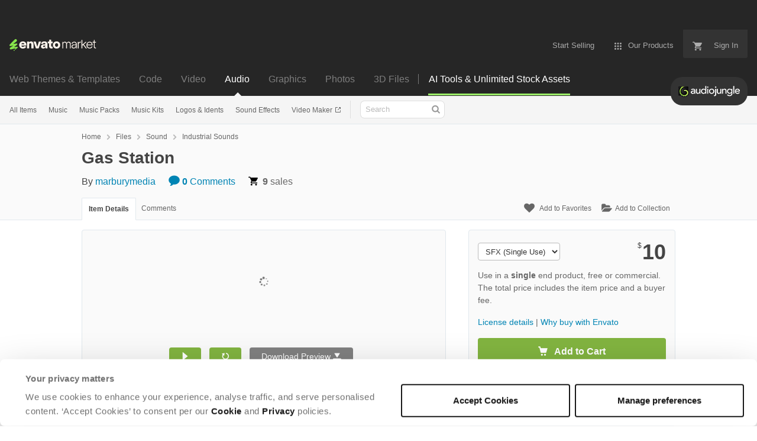

--- FILE ---
content_type: text/html; charset=utf-8
request_url: https://audiojungle.net/item/gas-station/1496878
body_size: 27241
content:
<!doctype html>
<!--[if IE 9]> <html class="no-js ie9 fixed-layout" lang="en"> <![endif]-->
<!--[if gt IE 9]><!--> <html class="no-js " lang="en"> <!--<![endif]-->
  <head>
    <meta charset="utf-8">
  <script nonce="KGa2gVGO6JQ1F9x9zE0W5g==">
//<![CDATA[
  window.DATADOG_CONFIG = {
    clientToken: 'puba7a42f353afa86efd9e11ee56e5fc8d9',
    applicationId: '8561f3f6-5252-482b-ba9f-2bbb1b009106',
    site: 'datadoghq.com',
    service: 'marketplace',
    env: 'production',
    version: 'a06316caa4dbd75f3801d109d9ebef871f2bc80e',
    sessionSampleRate: 0.2,
    sessionReplaySampleRate: 5
  };

//]]>
</script>
  <script nonce="KGa2gVGO6JQ1F9x9zE0W5g==">
//<![CDATA[
    var rollbarEnvironment = "production"
    var codeVersion = "a06316caa4dbd75f3801d109d9ebef871f2bc80e"

//]]>
</script>  <script src="https://public-assets.envato-static.com/assets/rollbar-7d28a36121004a04329b5586f1eb752eb4be5f4bf4d0f539ddb0bb8097777d80.js" nonce="KGa2gVGO6JQ1F9x9zE0W5g==" defer="defer"></script>


<meta content="origin-when-cross-origin" name="referrer" />

<link rel="dns-prefetch" href="//s3.envato.com" />
<link rel="preload" href="https://public-assets.envato-static.com/assets/generated_sprites/logos-20f56d7ae7a08da2c6698db678490c591ce302aedb1fcd05d3ad1e1484d3caf9.png" as="image" />
<link rel="preload" href="https://public-assets.envato-static.com/assets/generated_sprites/common-5af54247f3a645893af51456ee4c483f6530608e9c15ca4a8ac5a6e994d9a340.png" as="image" />


<title>Gas Station, Sound | AudioJungle</title>

<meta name="description" content="Buy Gas Station by marburymedia on AudioJungle. Detailed recording of car being fuelled at petrol filling station.">

  <meta name="viewport" content="width=device-width,initial-scale=1">

<link rel="icon" type="image/x-icon" href="https://public-assets.envato-static.com/assets/icons/favicons/favicon-1147a1221bfa55e7ee6678c2566ccd7580fa564fe2172489284a1c0b1d8d595d.png" />
  <link rel="apple-touch-icon-precomposed" type="image/x-icon" href="https://public-assets.envato-static.com/assets/icons/favicons/apple-touch-icon-72x72-precomposed-ea6fb08063069270d41814bdcea6a36fee5fffaba8ec1f0be6ccf3ebbb63dddb.png" sizes="72x72" />
  <link rel="apple-touch-icon-precomposed" type="image/x-icon" href="https://public-assets.envato-static.com/assets/icons/favicons/apple-touch-icon-114x114-precomposed-bab982e452fbea0c6821ffac2547e01e4b78e1df209253520c7c4e293849c4d3.png" sizes="114x114" />
  <link rel="apple-touch-icon-precomposed" type="image/x-icon" href="https://public-assets.envato-static.com/assets/icons/favicons/apple-touch-icon-120x120-precomposed-8275dc5d1417e913b7bd8ad048dccd1719510f0ca4434f139d675172c1095386.png" sizes="120x120" />
  <link rel="apple-touch-icon-precomposed" type="image/x-icon" href="https://public-assets.envato-static.com/assets/icons/favicons/apple-touch-icon-144x144-precomposed-c581101b4f39d1ba1c4a5e45edb6b3418847c5c387b376930c6a9922071c8148.png" sizes="144x144" />
<link rel="apple-touch-icon-precomposed" type="image/x-icon" href="https://public-assets.envato-static.com/assets/icons/favicons/apple-touch-icon-precomposed-c581101b4f39d1ba1c4a5e45edb6b3418847c5c387b376930c6a9922071c8148.png" />

  <link rel="stylesheet" href="https://public-assets.envato-static.com/assets/market/core/index-0e7208420b5c0370ce58b54120d43ed6160229d5153638c235ffd21bffa3b6a5.css" media="all" />
  <link rel="stylesheet" href="https://public-assets.envato-static.com/assets/market/pages/default/index-29739375aa9c94f3d3f77648c403a2b4e630146fb7542d13ae7c7cb2d8888456.css" media="all" />


<script src="https://public-assets.envato-static.com/assets/components/brand_neue_tokens-3647ccb350ec80eb4f842ff0b6e6441c87b920ede2ad70cff79790c873711182.js" nonce="KGa2gVGO6JQ1F9x9zE0W5g==" defer="defer"></script>

<meta name="theme-color" content="#333333">


<link rel="canonical" href="https://audiojungle.net/item/gas-station/1496878" />

<script type="application/ld+json">
{
  "@context": "http://schema.org",
  "@type": "WebSite",
  "name": "AudioJungle",
  "url": "https://audiojungle.net"
}
</script>


    <script type="application/ld+json">
      {"@context":"http://schema.org","@type":"Product","category":"Industrial Sounds","url":"https://audiojungle.net/item/gas-station/1496878","description":"Detailed recording of car being fuelled at petrol filling station.","name":"Gas Station","image":"https://s3.envato.com/files/266150196/1-Fibre%20Blue%201-005.jpg","brand":{"@type":"Brand","name":"marburymedia"},"sku":1496878,"mpn":"E-1496878","offers":{"@type":"Offer","price":"10.00","priceCurrency":"USD","priceValidUntil":"2026-01-18T23:59:59+11:00","itemCondition":"http://schema.org/NewCondition","availability":"http://schema.org/InStock","url":"https://audiojungle.net/item/gas-station/1496878"}}
    </script>

    <script type="application/ld+json">
      {"@context":"http://schema.org","@type":"BreadcrumbList","itemListElement":[{"@type":"ListItem","position":1,"name":"Home","item":"https://audiojungle.net"},{"@type":"ListItem","position":2,"name":"Files","item":"https://audiojungle.net/category/all"},{"@type":"ListItem","position":3,"name":"Sound","item":"https://audiojungle.net/sound"},{"@type":"ListItem","position":4,"name":"Industrial Sounds"}]}
    </script>

    <script type="application/ld+json">
      {"@type":"AudioObject","contentUrl":"https://previews.customer.envatousercontent.com/files/17278145/preview.mp3","@context":"http://schema.org","datePublished":"2012-02-10T07:34:45+11:00","name":"Gas Station","description":"Detailed recording of car being fuelled at petrol filling station.","url":"https://audiojungle.net/item/gas-station/1496878","thumbnailUrl":null,"author":{"@type":"Person","name":"marburymedia","url":"https://audiojungle.net/user/marburymedia"}}
    </script>

<script nonce="KGa2gVGO6JQ1F9x9zE0W5g==">
//<![CDATA[
  window.dataLayer = window.dataLayer || [];

//]]>
</script>
<meta name="bingbot" content="nocache">

      <meta name="twitter:card" content="product" />
  <meta name="twitter:site" content="@envatomarket" />
  <meta />
  <meta name="twitter:data1" content="$10 USD" />
  <meta name="twitter:label1" content="Price" />
  <meta name="twitter:data2" content="AudioJungle" />
  <meta name="twitter:label2" content="Marketplace" />
  <meta name="twitter:domain" content="audiojungle.net" />
  <meta property="og:title" content="Gas Station" />
  <meta property="og:type" content="website" />
  <meta property="og:url" content="https://audiojungle.net/item/gas-station/1496878" />
  <meta property="og:image" content="https://s3.envato.com/files/266150196/1-Fibre%20Blue%201-005.jpg" />
  <meta property="og:description" content="Detailed recording of car being fuelled at petrol filling station." />
  <meta property="og:site_name" content="AudioJungle" />


<meta name="csrf-param" content="authenticity_token" />
<meta name="csrf-token" content="tWOz62RBpEmfLLwPoY8a1oAgVD6pPy3vKrg5YQt3uMgqBWEZRF8qOq03mOjsrzl8Jq6vuEYGt9gefS0RefGJHw" />

<meta name="turbo-visit-control" content="reload">







    <script type="text/plain" nonce="KGa2gVGO6JQ1F9x9zE0W5g==" data-cookieconsent="statistics">
//<![CDATA[
      var container_env_param = "";
      (function(w,d,s,l,i) {
      w[l]=w[l]||[];w[l].push({'gtm.start':
      new Date().getTime(),event:'gtm.js'});
      var f=d.getElementsByTagName(s)[0],
      j=d.createElement(s),dl=l!='dataLayer'?'&l='+l:'';
      j.async=true;j.src='https://www.googletagmanager.com/gtm.js?id='+i+dl+container_env_param;
      f.parentNode.insertBefore(j,f);
      })(window,document,'script','dataLayer','GTM-W8KL5Q5');

//]]>
</script>
    <script type="text/plain" nonce="KGa2gVGO6JQ1F9x9zE0W5g==" data-cookieconsent="marketing">
//<![CDATA[
      var gtmId = 'GTM-KGCDGPL6';
      var container_env_param = "";
      // Google Tag Manager Tracking Code
      (function(w,d,s,l,i) {
        w[l]=w[l]||[];w[l].push({'gtm.start':
          new Date().getTime(),event:'gtm.js'});
        var f=d.getElementsByTagName(s)[0],
          j=d.createElement(s),dl=l!='dataLayer'?'&l='+l:'';
        j.async=true;j.src='https://www.googletagmanager.com/gtm.js?id='+i+dl+container_env_param;
        f.parentNode.insertBefore(j,f);
      })(window,document,'script','dataLayer', gtmId);



//]]>
</script>


    <script src="https://public-assets.envato-static.com/assets/market/core/head-d4f3da877553664cb1d5ed45cb42c6ec7e6b00d0c4d164be8747cfd5002a24eb.js" nonce="KGa2gVGO6JQ1F9x9zE0W5g=="></script>
  </head>
  <body
    class="color-scheme-light"
    data-view="app impressionTracker"
    data-responsive="true"
    data-user-signed-in="false"
  >
    <script nonce="KGa2gVGO6JQ1F9x9zE0W5g==">
//<![CDATA[
    var gtmConfig = {}

//]]>
</script>

    <!--[if lte IE 8]>
  <div style="color:#fff;background:#f00;padding:20px;text-align:center;">
    AudioJungle no longer actively supports this version of Internet Explorer. We suggest that you <a href="https://windows.microsoft.com/en-us/internet-explorer/download-ie" style="color:#fff;text-decoration:underline;">upgrade to a newer version</a> or <a href="https://browsehappy.com/" style="color:#fff;text-decoration:underline;">try a different browser</a>.
  </div>
<![endif]-->

    <script src="https://public-assets.envato-static.com/assets/gtm_measurements-e947ca32625d473f817a542e5e32d96fb8c283f28fca4cb018a92c05fc3074d6.js" nonce="KGa2gVGO6JQ1F9x9zE0W5g=="></script>
        <noscript>
      <iframe
        src="https://www.googletagmanager.com/ns.html?id=GTM-W8KL5Q5"
        height="0"
        width="0"
        style="display:none;visibility:hidden"
      >
      </iframe>
    </noscript>

        <noscript>
      <iframe
        src="https://www.googletagmanager.com/ns.html?id=GTM-KGCDGPL6"
        height="0"
        width="0"
        style="display:none;visibility:hidden"
      >
      </iframe>
    </noscript>


    <script nonce="KGa2gVGO6JQ1F9x9zE0W5g==">
//<![CDATA[
  (function() {
    function normalizeAttributeValue(value) {
      if (value === undefined || value === null) return undefined

      var normalizedValue

      if (Array.isArray(value)) {
        normalizedValue = normalizedValue || value
          .map(normalizeAttributeValue)
          .filter(Boolean)
          .join(', ')
      }

      normalizedValue = normalizedValue || value
        .toString()
        .toLowerCase()
        .trim()
        .replace(/&amp;/g, '&')
        .replace(/&#39;/g, "'")
        .replace(/\s+/g, ' ')

      if (normalizedValue === '') return undefined
      return normalizedValue
    }

    var pageAttributes = {
      app_name: normalizeAttributeValue('Marketplace'),
      app_env: normalizeAttributeValue('production'),
      app_version: normalizeAttributeValue('a06316caa4dbd75f3801d109d9ebef871f2bc80e'),
      page_type: normalizeAttributeValue('item'),
      page_location: window.location.href,
      page_title: document.title,
      page_referrer: document.referrer,
      ga_param: normalizeAttributeValue(''),
      event_attributes: null,
      user_attributes: {
        user_id: normalizeAttributeValue(''),
        market_user_id: normalizeAttributeValue(''),
      }
    }
    dataLayer.push(pageAttributes)

    dataLayer.push({
      event: 'analytics_ready',
      event_attributes: {
        event_type: 'user',
        custom_timestamp: Date.now()
      }
    })
  })();

//]]>
</script>

    <div class="page">
        <div class="page__off-canvas--left overflow">
          <div class="off-canvas-left js-off-canvas-left">
  <div class="off-canvas-left__top">
    <a href="https://audiojungle.net">Envato Market</a>
  </div>

  <div class="off-canvas-left__current-site -color-audiojungle">
  <span class="off-canvas-left__site-title">
    Audio
  </span>

  <a class="off-canvas-left__current-site-toggle -white-arrow -color-audiojungle" data-view="dropdown" data-dropdown-target=".off-canvas-left__sites" href="#"></a>
</div>

<div class="off-canvas-left__sites is-hidden" id="off-canvas-sites">
    <a class="off-canvas-left__site" href="https://themeforest.net/?auto_signin=true">
      <span class="off-canvas-left__site-title">
        Web Themes &amp; Templates
      </span>
      <i class="e-icon -icon-right-open"></i>
</a>    <a class="off-canvas-left__site" href="https://codecanyon.net/?auto_signin=true">
      <span class="off-canvas-left__site-title">
        Code
      </span>
      <i class="e-icon -icon-right-open"></i>
</a>    <a class="off-canvas-left__site" href="https://videohive.net/?auto_signin=true">
      <span class="off-canvas-left__site-title">
        Video
      </span>
      <i class="e-icon -icon-right-open"></i>
</a>    <a class="off-canvas-left__site" href="https://graphicriver.net/?auto_signin=true">
      <span class="off-canvas-left__site-title">
        Graphics
      </span>
      <i class="e-icon -icon-right-open"></i>
</a>    <a class="off-canvas-left__site" href="https://photodune.net/?auto_signin=true">
      <span class="off-canvas-left__site-title">
        Photos
      </span>
      <i class="e-icon -icon-right-open"></i>
</a>    <a class="off-canvas-left__site" href="https://3docean.net/?auto_signin=true">
      <span class="off-canvas-left__site-title">
        3D Files
      </span>
      <i class="e-icon -icon-right-open"></i>
</a></div>

  <div class="off-canvas-left__search">
  <form id="search" action="/category/all" accept-charset="UTF-8" method="get">
    <div class="search-field -border-none">
      <div class="search-field__input">
        <input id="term" name="term" type="search" placeholder="Search" class="search-field__input-field" />
      </div>
      <button class="search-field__button" type="submit">
        <i class="e-icon -icon-search"><span class="e-icon__alt">Search</span></i>
      </button>
    </div>
</form></div>

  <ul>
    <li>
  <a class="elements-nav__category-link external-link" target="_blank" data-analytics-view-payload="{&quot;eventName&quot;:&quot;view_promotion&quot;,&quot;contextDetail&quot;:&quot;site switcher&quot;,&quot;ecommerce&quot;:{&quot;promotionId&quot;:&quot;switcher_mobile_DEC2025&quot;,&quot;promotionName&quot;:&quot;switcher_mobile_DEC2025&quot;,&quot;promotionType&quot;:&quot;elements referral&quot;}}" data-analytics-click-payload="{&quot;eventName&quot;:&quot;select_promotion&quot;,&quot;contextDetail&quot;:&quot;site switcher&quot;,&quot;ecommerce&quot;:{&quot;promotionId&quot;:&quot;switcher_mobile_DEC2025&quot;,&quot;promotionName&quot;:&quot;switcher_mobile_DEC2025&quot;,&quot;promotionType&quot;:&quot;elements referral&quot;}}" href="https://elements.envato.com/?utm_campaign=switcher_mobile_DEC2025&amp;utm_medium=referral&amp;utm_source=audiojungle.net">Unlimited Downloads</a>
</li>


    <li>
        <a class="off-canvas-category-link" data-view="dropdown" data-dropdown-target="#off-canvas-all-items" href="/category/all">
          All Items
</a>
        <ul class="is-hidden" id="off-canvas-all-items">
            <li>
              <a class="off-canvas-category-link--sub" href="/top-sellers">Popular Files</a>
            </li>
            <li>
              <a class="off-canvas-category-link--sub" href="/feature">Featured Files</a>
            </li>
            <li>
              <a class="off-canvas-category-link--sub" href="/category/all?date=this-month&amp;sort=sales">Top New Files</a>
            </li>
            <li>
              <a class="off-canvas-category-link--sub" href="/follow_feed">Follow Feed</a>
            </li>
            <li>
              <a class="off-canvas-category-link--sub" href="/authors/top">Top Authors</a>
            </li>
            <li>
              <a class="off-canvas-category-link--sub" href="/page/top_new_sellers">Top New Authors</a>
            </li>
            <li>
              <a class="off-canvas-category-link--sub" href="/collections">Public Collections</a>
            </li>
            <li>
              <a class="off-canvas-category-link--sub" href="/category">View All Categories</a>
            </li>
            <li>
              <a class="off-canvas-category-link--sub external-link elements-nav__category-link" target="_blank" data-analytics-view-payload="{&quot;eventName&quot;:&quot;view_promotion&quot;,&quot;contextDetail&quot;:&quot;sub nav&quot;,&quot;ecommerce&quot;:{&quot;promotionId&quot;:&quot;Unlimited Audio&quot;,&quot;promotionName&quot;:&quot;Unlimited Audio&quot;,&quot;promotionType&quot;:&quot;elements referral&quot;}}" data-analytics-click-payload="{&quot;eventName&quot;:&quot;select_promotion&quot;,&quot;contextDetail&quot;:&quot;sub nav&quot;,&quot;ecommerce&quot;:{&quot;promotionId&quot;:&quot;Unlimited Audio&quot;,&quot;promotionName&quot;:&quot;Unlimited Audio&quot;,&quot;promotionType&quot;:&quot;elements referral&quot;}}" href="https://elements.envato.com/c/audio?utm_campaign=elements_mkt-nav_child&amp;utm_content=aj_all-items&amp;utm_medium=referral&amp;utm_source=audiojungle.net">Unlimited Audio</a>
            </li>
        </ul>

    </li>
    <li>
        <a class="off-canvas-category-link" data-view="dropdown" data-dropdown-target="#off-canvas-music" href="/category/music">
          Music
</a>
        <ul class="is-hidden" id="off-canvas-music">
            <li>
              <a class="off-canvas-category-link--sub" href="/category/music">Show all Music</a>
            </li>
            <li>
              <a class="off-canvas-category-link--sub" href="/popular_item/by_category?category=music">Popular Items</a>
            </li>
            <li>
              <a class="off-canvas-category-link--sub" href="/category/music/ambient">Ambient</a>
            </li>
            <li>
              <a class="off-canvas-category-link--sub" href="/category/music/children-s">Children&#39;s</a>
            </li>
            <li>
              <a class="off-canvas-category-link--sub" href="/category/music/cinematic">Cinematic</a>
            </li>
            <li>
              <a class="off-canvas-category-link--sub" href="/category/music/classical">Classical</a>
            </li>
            <li>
              <a class="off-canvas-category-link--sub" href="/category/music/corporate">Corporate</a>
            </li>
            <li>
              <a class="off-canvas-category-link--sub" href="/category/music/country-western">Country, Western</a>
            </li>
            <li>
              <a class="off-canvas-category-link--sub" href="/category/music/drum-bass-breakbeat">Drum &amp; Bass, Breakbeat</a>
            </li>
            <li>
              <a class="off-canvas-category-link--sub" href="/category/music/electronica">Electronica</a>
            </li>
            <li>
              <a class="off-canvas-category-link--sub" href="/category/music/experimental-abstract">Experimental, Abstract</a>
            </li>
            <li>
              <a class="off-canvas-category-link--sub" href="/category/music/folk-acoustic">Folk, Acoustic</a>
            </li>
            <li>
              <a class="off-canvas-category-link--sub" href="/category/music/funk-groove">Funk, Groove</a>
            </li>
            <li>
              <a class="off-canvas-category-link--sub" href="/category/music/hip-hop">Hip-Hop</a>
            </li>
            <li>
              <a class="off-canvas-category-link--sub" href="/category/music/holiday-seasonal">Holiday &amp; Seasonal</a>
            </li>
            <li>
              <a class="off-canvas-category-link--sub" href="/category/music/house">House</a>
            </li>
            <li>
              <a class="off-canvas-category-link--sub" href="/category/music/jazz">Jazz</a>
            </li>
            <li>
              <a class="off-canvas-category-link--sub" href="/category/music/percussion">Percussion</a>
            </li>
            <li>
              <a class="off-canvas-category-link--sub" href="/category/music/pop">Pop</a>
            </li>
            <li>
              <a class="off-canvas-category-link--sub" href="/category/music/rock">Rock</a>
            </li>
            <li>
              <a class="off-canvas-category-link--sub" href="/category/music/soul-r-b">Soul, R&amp;B</a>
            </li>
            <li>
              <a class="off-canvas-category-link--sub" href="/category/music/vocals-voice">Vocals, Voice</a>
            </li>
            <li>
              <a class="off-canvas-category-link--sub" href="/category/music/world-beat">World Beat</a>
            </li>
            <li>
              <a class="off-canvas-category-link--sub" href="/category/music/miscellaneous">Miscellaneous</a>
            </li>
            <li>
              <a class="off-canvas-category-link--sub external-link elements-nav__category-link" target="_blank" data-analytics-view-payload="{&quot;eventName&quot;:&quot;view_promotion&quot;,&quot;contextDetail&quot;:&quot;sub nav&quot;,&quot;ecommerce&quot;:{&quot;promotionId&quot;:&quot;Unlimited Music&quot;,&quot;promotionName&quot;:&quot;Unlimited Music&quot;,&quot;promotionType&quot;:&quot;elements referral&quot;}}" data-analytics-click-payload="{&quot;eventName&quot;:&quot;select_promotion&quot;,&quot;contextDetail&quot;:&quot;sub nav&quot;,&quot;ecommerce&quot;:{&quot;promotionId&quot;:&quot;Unlimited Music&quot;,&quot;promotionName&quot;:&quot;Unlimited Music&quot;,&quot;promotionType&quot;:&quot;elements referral&quot;}}" href="https://elements.envato.com/audio/royalty-free-music/?utm_campaign=elements_mkt-nav_child&amp;utm_content=aj_music&amp;utm_medium=referral&amp;utm_source=audiojungle.net">Unlimited Music</a>
            </li>
        </ul>

    </li>
    <li>
        <a class="off-canvas-category-link" data-view="dropdown" data-dropdown-target="#off-canvas-music-packs" href="/category/music-packs">
          Music Packs
</a>
        <ul class="is-hidden" id="off-canvas-music-packs">
            <li>
              <a class="off-canvas-category-link--sub" href="/category/music-packs">Show all Music Packs</a>
            </li>
            <li>
              <a class="off-canvas-category-link--sub" href="/popular_item/by_category?category=music-packs">Popular Items</a>
            </li>
            <li>
              <a class="off-canvas-category-link--sub" href="/category/music-packs/ambient">Ambient</a>
            </li>
            <li>
              <a class="off-canvas-category-link--sub" href="/category/music-packs/children-s">Children&#39;s</a>
            </li>
            <li>
              <a class="off-canvas-category-link--sub" href="/category/music-packs/cinematic">Cinematic</a>
            </li>
            <li>
              <a class="off-canvas-category-link--sub" href="/category/music-packs/classical">Classical</a>
            </li>
            <li>
              <a class="off-canvas-category-link--sub" href="/category/music-packs/corporate">Corporate</a>
            </li>
            <li>
              <a class="off-canvas-category-link--sub" href="/category/music-packs/country-western">Country, Western</a>
            </li>
            <li>
              <a class="off-canvas-category-link--sub" href="/category/music-packs/drum-bass-breakbeat">Drum &amp; Bass, Breakbeat</a>
            </li>
            <li>
              <a class="off-canvas-category-link--sub" href="/category/music-packs/electronica">Electronica</a>
            </li>
            <li>
              <a class="off-canvas-category-link--sub" href="/category/music-packs/experimental-abstract">Experimental, Abstract</a>
            </li>
            <li>
              <a class="off-canvas-category-link--sub" href="/category/music-packs/folk-acoustic">Folk, Acoustic</a>
            </li>
            <li>
              <a class="off-canvas-category-link--sub" href="/category/music-packs/funk-groove">Funk, Groove</a>
            </li>
            <li>
              <a class="off-canvas-category-link--sub" href="/category/music-packs/hip-hop">Hip-Hop</a>
            </li>
            <li>
              <a class="off-canvas-category-link--sub" href="/category/music-packs/holiday-seasonal">Holiday &amp; Seasonal</a>
            </li>
            <li>
              <a class="off-canvas-category-link--sub" href="/category/music-packs/house">House</a>
            </li>
            <li>
              <a class="off-canvas-category-link--sub" href="/category/music-packs/jazz">Jazz</a>
            </li>
            <li>
              <a class="off-canvas-category-link--sub" href="/category/music-packs/percussion">Percussion</a>
            </li>
            <li>
              <a class="off-canvas-category-link--sub" href="/category/music-packs/pop">Pop</a>
            </li>
            <li>
              <a class="off-canvas-category-link--sub" href="/category/music-packs/rock">Rock</a>
            </li>
            <li>
              <a class="off-canvas-category-link--sub" href="/category/music-packs/soul-r-b">Soul, R&amp;B</a>
            </li>
            <li>
              <a class="off-canvas-category-link--sub" href="/category/music-packs/vocals-voice">Vocals, Voice</a>
            </li>
            <li>
              <a class="off-canvas-category-link--sub" href="/category/music-packs/world-beat">World Beat</a>
            </li>
            <li>
              <a class="off-canvas-category-link--sub" href="/category/music-packs/miscellaneous">Miscellaneous</a>
            </li>
        </ul>

    </li>
    <li>
        <a class="off-canvas-category-link" data-view="dropdown" data-dropdown-target="#off-canvas-music-kits" href="/category/music-kits">
          Music Kits
</a>
        <ul class="is-hidden" id="off-canvas-music-kits">
            <li>
              <a class="off-canvas-category-link--sub" href="/category/music-kits">Show all Music Kits</a>
            </li>
            <li>
              <a class="off-canvas-category-link--sub" href="/popular_item/by_category?category=music-kits">Popular Items</a>
            </li>
            <li>
              <a class="off-canvas-category-link--sub" href="/category/music-kits/ambient">Ambient</a>
            </li>
            <li>
              <a class="off-canvas-category-link--sub" href="/category/music-kits/children-s">Children&#39;s</a>
            </li>
            <li>
              <a class="off-canvas-category-link--sub" href="/category/music-kits/cinematic">Cinematic</a>
            </li>
            <li>
              <a class="off-canvas-category-link--sub" href="/category/music-kits/classical">Classical</a>
            </li>
            <li>
              <a class="off-canvas-category-link--sub" href="/category/music-kits/corporate">Corporate</a>
            </li>
            <li>
              <a class="off-canvas-category-link--sub" href="/category/music-kits/country-western">Country, Western</a>
            </li>
            <li>
              <a class="off-canvas-category-link--sub" href="/category/music-kits/drum-bass-breakbeat">Drum &amp; Bass, Breakbeat</a>
            </li>
            <li>
              <a class="off-canvas-category-link--sub" href="/category/music-kits/electronica">Electronica</a>
            </li>
            <li>
              <a class="off-canvas-category-link--sub" href="/category/music-kits/experimental-abstract">Experimental, Abstract</a>
            </li>
            <li>
              <a class="off-canvas-category-link--sub" href="/category/music-kits/folk-acoustic">Folk, Acoustic</a>
            </li>
            <li>
              <a class="off-canvas-category-link--sub" href="/category/music-kits/funk-groove">Funk, Groove</a>
            </li>
            <li>
              <a class="off-canvas-category-link--sub" href="/category/music-kits/hip-hop">Hip-Hop</a>
            </li>
            <li>
              <a class="off-canvas-category-link--sub" href="/category/music-kits/holiday-seasonal">Holiday &amp; Seasonal</a>
            </li>
            <li>
              <a class="off-canvas-category-link--sub" href="/category/music-kits/house">House</a>
            </li>
            <li>
              <a class="off-canvas-category-link--sub" href="/category/music-kits/jazz">Jazz</a>
            </li>
            <li>
              <a class="off-canvas-category-link--sub" href="/category/music-kits/percussion">Percussion</a>
            </li>
            <li>
              <a class="off-canvas-category-link--sub" href="/category/music-kits/pop">Pop</a>
            </li>
            <li>
              <a class="off-canvas-category-link--sub" href="/category/music-kits/rock">Rock</a>
            </li>
            <li>
              <a class="off-canvas-category-link--sub" href="/category/music-kits/soul-r-b">Soul, R&amp;B</a>
            </li>
            <li>
              <a class="off-canvas-category-link--sub" href="/category/music-kits/vocals-voice">Vocals, Voice</a>
            </li>
            <li>
              <a class="off-canvas-category-link--sub" href="/category/music-kits/world-beat">World Beat</a>
            </li>
            <li>
              <a class="off-canvas-category-link--sub" href="/category/music-kits/miscellaneous">Miscellaneous</a>
            </li>
        </ul>

    </li>
    <li>
        <a class="off-canvas-category-link" data-view="dropdown" data-dropdown-target="#off-canvas-logos-idents" href="/category/logos-idents">
          Logos &amp; Idents
</a>
        <ul class="is-hidden" id="off-canvas-logos-idents">
            <li>
              <a class="off-canvas-category-link--sub" href="/category/logos-idents">Show all Logos &amp; Idents</a>
            </li>
            <li>
              <a class="off-canvas-category-link--sub" href="/popular_item/by_category?category=logos-idents">Popular Items</a>
            </li>
            <li>
              <a class="off-canvas-category-link--sub" href="/category/logos-idents/individual">Individual</a>
            </li>
            <li>
              <a class="off-canvas-category-link--sub" href="/category/logos-idents/packs">Packs</a>
            </li>
            <li>
              <a class="off-canvas-category-link--sub external-link elements-nav__category-link" target="_blank" data-analytics-view-payload="{&quot;eventName&quot;:&quot;view_promotion&quot;,&quot;contextDetail&quot;:&quot;sub nav&quot;,&quot;ecommerce&quot;:{&quot;promotionId&quot;:&quot;Unlimited Logos \u0026 Idents&quot;,&quot;promotionName&quot;:&quot;Unlimited Logos \u0026 Idents&quot;,&quot;promotionType&quot;:&quot;elements referral&quot;}}" data-analytics-click-payload="{&quot;eventName&quot;:&quot;select_promotion&quot;,&quot;contextDetail&quot;:&quot;sub nav&quot;,&quot;ecommerce&quot;:{&quot;promotionId&quot;:&quot;Unlimited Logos \u0026 Idents&quot;,&quot;promotionName&quot;:&quot;Unlimited Logos \u0026 Idents&quot;,&quot;promotionType&quot;:&quot;elements referral&quot;}}" href="https://elements.envato.com/audio/logos-and-idents/?utm_campaign=elements_mkt-nav_child&amp;utm_content=aj_logos-and-idents&amp;utm_medium=referral&amp;utm_source=audiojungle.net">Unlimited Logos &amp; Idents</a>
            </li>
        </ul>

    </li>
    <li>
        <a class="off-canvas-category-link" data-view="dropdown" data-dropdown-target="#off-canvas-sound-effects" href="/category/sound">
          Sound Effects
</a>
        <ul class="is-hidden" id="off-canvas-sound-effects">
            <li>
              <a class="off-canvas-category-link--sub" href="/category/sound">Show all Sound Effects</a>
            </li>
            <li>
              <a class="off-canvas-category-link--sub" href="/popular_item/by_category?category=sound">Popular Items</a>
            </li>
            <li>
              <a class="off-canvas-category-link--sub" href="/category/sound/buttons-menus">Buttons &amp; Menus</a>
            </li>
            <li>
              <a class="off-canvas-category-link--sub" href="/category/sound/cartoon-sounds">Cartoon Sounds</a>
            </li>
            <li>
              <a class="off-canvas-category-link--sub" href="/category/sound/domestic-sounds">Domestic Sounds</a>
            </li>
            <li>
              <a class="off-canvas-category-link--sub" href="/category/sound/futuristic-sounds">Futuristic Sounds</a>
            </li>
            <li>
              <a class="off-canvas-category-link--sub" href="/category/sound/game-sounds">Game Sounds</a>
            </li>
            <li>
              <a class="off-canvas-category-link--sub" href="/category/sound/human-sounds">Human Sounds</a>
            </li>
            <li>
              <a class="off-canvas-category-link--sub" href="/category/sound/industrial-sounds">Industrial Sounds</a>
            </li>
            <li>
              <a class="off-canvas-category-link--sub" href="/category/sound/interface-sounds">Interface Sounds</a>
            </li>
            <li>
              <a class="off-canvas-category-link--sub" href="/category/sound/nature-sounds">Nature Sounds</a>
            </li>
            <li>
              <a class="off-canvas-category-link--sub" href="/category/sound/sound">Sound</a>
            </li>
            <li>
              <a class="off-canvas-category-link--sub" href="/category/sound/sound-packs">Sound Packs</a>
            </li>
            <li>
              <a class="off-canvas-category-link--sub" href="/category/sound/transitions-movement">Transitions &amp; Movement</a>
            </li>
            <li>
              <a class="off-canvas-category-link--sub" href="/category/sound/urban-sounds">Urban Sounds</a>
            </li>
            <li>
              <a class="off-canvas-category-link--sub" href="/category/sound/miscellaneous">Miscellaneous</a>
            </li>
            <li>
              <a class="off-canvas-category-link--sub external-link elements-nav__category-link" target="_blank" data-analytics-view-payload="{&quot;eventName&quot;:&quot;view_promotion&quot;,&quot;contextDetail&quot;:&quot;sub nav&quot;,&quot;ecommerce&quot;:{&quot;promotionId&quot;:&quot;Unlimited Sound Effects&quot;,&quot;promotionName&quot;:&quot;Unlimited Sound Effects&quot;,&quot;promotionType&quot;:&quot;elements referral&quot;}}" data-analytics-click-payload="{&quot;eventName&quot;:&quot;select_promotion&quot;,&quot;contextDetail&quot;:&quot;sub nav&quot;,&quot;ecommerce&quot;:{&quot;promotionId&quot;:&quot;Unlimited Sound Effects&quot;,&quot;promotionName&quot;:&quot;Unlimited Sound Effects&quot;,&quot;promotionType&quot;:&quot;elements referral&quot;}}" href="https://elements.envato.com/sound-effects/?utm_campaign=elements_mkt-nav_child&amp;utm_content=aj_sound-effects&amp;utm_medium=referral&amp;utm_source=audiojungle.net">Unlimited Sound Effects</a>
            </li>
        </ul>

    </li>
    <li>
        <a class="off-canvas-category-link" data-view="dropdown" data-dropdown-target="#off-canvas-video-maker" href="https://placeit.net/video-maker?utm_source=envatomarket&amp;utm_medium=promos&amp;utm_campaign=placeit_mkt-menu-video&amp;utm_content=video_maker">
          Video Maker
</a>
        <ul class="is-hidden" id="off-canvas-video-maker">
            <li>
              <a class="off-canvas-category-link--sub" href="https://placeit.net/video-maker?utm_source=envatomarket&amp;utm_medium=promos&amp;utm_campaign=placeit_mkt-menu-video&amp;utm_content=video_maker">Video Maker</a>
            </li>
            <li>
              <a class="off-canvas-category-link--sub" href="https://placeit.net/intro-maker?utm_source=envatomarket&amp;utm_medium=promos&amp;utm_campaign=placeit_mkt-menu-video&amp;utm_content=intro_maker">Intro Maker</a>
            </li>
            <li>
              <a class="off-canvas-category-link--sub" href="https://placeit.net/slideshow-video-maker?utm_source=envatomarket&amp;utm_medium=promos&amp;utm_campaign=placeit_mkt-menu-video&amp;utm_content=slideshow_maker">Slideshow Maker</a>
            </li>
            <li>
              <a class="off-canvas-category-link--sub" href="https://placeit.net/instagram-story-video-maker?utm_source=envatomarket&amp;utm_medium=promos&amp;utm_campaign=placeit_mkt-menu-video&amp;utm_content=instagram_story_video_maker">Instagram Story Video Maker</a>
            </li>
            <li>
              <a class="off-canvas-category-link--sub" href="https://placeit.net/promo-video-templates?utm_source=envatomarket&amp;utm_medium=promos&amp;utm_campaign=placeit_mkt-menu-video&amp;utm_content=offers_sales">Promo Video Maker</a>
            </li>
            <li>
              <a class="off-canvas-category-link--sub" href="https://placeit.net/teaser-video-maker?utm_source=envatomarket&amp;utm_medium=promos&amp;utm_campaign=placeit_mkt-menu-vidoe&amp;utm_content=content_teaser">Teaser Video Maker</a>
            </li>
            <li>
              <a class="off-canvas-category-link--sub" href="https://placeit.net/quote-video-maker?utm_source=envatomarket&amp;utm_medium=promos&amp;utm_campaign=placeit_mkt-menu-vidoe&amp;utm_content=inspirational_quote">Inspirational Quote</a>
            </li>
            <li>
              <a class="off-canvas-category-link--sub" href="https://placeit.net/tutorial-video-maker?utm_source=envatomarket&amp;utm_medium=promos&amp;utm_campaign=placeit_mkt-menu-vidoe&amp;utm_content=tutorial">Step by Step Tutorial</a>
            </li>
            <li>
              <a class="off-canvas-category-link--sub" href="https://placeit.net/product-video-maker?utm_source=envatomarket&amp;utm_medium=promos&amp;utm_campaign=placeit_mkt-menu-vidoe&amp;utm_content=product_service_overview">Product / Service Overview</a>
            </li>
            <li>
              <a class="off-canvas-category-link--sub" href="https://placeit.net/testimonial-video-templates?utm_source=envatomarket&amp;utm_medium=promos&amp;utm_campaign=placeit_mkt-menu-vidoe&amp;utm_content=customer_testimonial">Customer Testimonial</a>
            </li>
        </ul>

    </li>

</ul>

</div>

        </div>

        <div class="page__off-canvas--right overflow">
          <div class="off-canvas-right">
    <a class="off-canvas-right__link--cart" href="/cart">
  Guest Cart
  <div class="shopping-cart-summary is-empty" data-view="cartCount">
    <span class="js-cart-summary-count shopping-cart-summary__count">0</span>
    <i class="e-icon -icon-cart"></i>
  </div>
</a>
<a class="off-canvas-right__link" href="/sign_up">
  Create an Envato Account
  <i class="e-icon -icon-envato"></i>
</a>
<a class="off-canvas-right__link" href="/sign_in">
  Sign In
  <i class="e-icon -icon-login"></i>
</a>
</div>

        </div>

      <div class="page__canvas">
        <div class="canvas">
          <div class="canvas__header">
                  <div class="banner__spacer"></div>
  <div class="banner banner__top" data-view="banner" data-cache-key="banner_elements_mkt-header_mixed_19Nov2025_cache" data-analytics-click-payload="{&quot;eventName&quot;:&quot;select_promotion&quot;,&quot;contextDetail&quot;:&quot;referral bar&quot;,&quot;ecommerce&quot;:{&quot;promotionId&quot;:&quot;elements_mkt-header_mixed_19Nov2025&quot;,&quot;promotionName&quot;:&quot;elements_mkt-header_mixed_19Nov2025&quot;,&quot;promotionType&quot;:&quot;elements referral&quot;}}" data-analytics-view-payload="{&quot;eventName&quot;:&quot;view_promotion&quot;,&quot;contextDetail&quot;:&quot;referral bar&quot;,&quot;ecommerce&quot;:{&quot;promotionId&quot;:&quot;elements_mkt-header_mixed_19Nov2025&quot;,&quot;promotionName&quot;:&quot;elements_mkt-header_mixed_19Nov2025&quot;,&quot;promotionType&quot;:&quot;elements referral&quot;}}" data-cookiebot-enabled="true" data-cookie-data="{&quot;sound&quot;:&quot;elements_mkt-header_mixed_19Nov2025&quot;}">

    <div class="headerstrip-wrapper">
  <a class="headerstrip js-banner__link" href="https://elements.envato.com/pricing?utm_campaign=elements_mkt-header_mixed_19Nov2025&amp;utm_content=aj_marketing-banner&amp;utm_medium=promos&amp;utm_source=audiojungle.net" target="_blank" rel="noopener noreferrer">
    <div class="headerstrip-content-background"></div>
    <div class="headerstrip-content-wrapper">
      <div class="headerstrip-canvas is-hidden-desktop">
        <div class="headerstrip-content">
          <div class="headerstrip-text">
            <strong>AI tools + unlimited stock assets</strong>
            <span class="js-banner__link headerstrip-cta-mobile" href="https://elements.envato.com/pricing?utm_campaign=elements_mkt-header_mixed_19Nov2025&amp;utm_content=aj_marketing-banner&amp;utm_medium=promos&amp;utm_source=audiojungle.net">Start now</span>
          </div>
        </div>
      </div>
      <div class="headerstrip-canvas is-hidden-tablet-and-below">
        <div class="headerstrip-content">
          <div class="headerstrip-text">
            <strong>AI tools + unlimited creative stock assets.</strong> All in one subscription.
          </div>
          <span class="js-banner__link headerstrip-cta" href="https://elements.envato.com/pricing?utm_campaign=elements_mkt-header_mixed_19Nov2025&amp;utm_content=aj_marketing-banner&amp;utm_medium=promos&amp;utm_source=audiojungle.net">Start now</span>
        </div>
      </div>
    </div>
  </a>
</div>


    <style media="screen">
      .headerstrip-wrapper {
  height: 50px;
  position: relative;
}

.headerstrip-wrapper .headerstrip__banner-dismiss {
  width: 12px;
  height: 12px;
  background: none;
  border: none;
  -webkit-box-sizing: content-box;
  -moz-box-sizing: content-box;
  box-sizing: content-box;
  padding: 0;
  position: absolute;
  font: inherit;
  height: 100%;
  line-height: 0;
  cursor: pointer;
  outline: inherit;
  opacity: 0.4;
  padding: 0 16px;
  color: white;
  text-decoration: none;
  -webkit-transition: all 100ms ease;
  -moz-transition: all 100ms ease;
  -o-transition: all 100ms ease;
  transition: all 100ms ease;
  right: 0;
  top: 0;
  z-index: 2;
}

.headerstrip-wrapper .headerstrip__banner-dismiss:hover {
  -webkit-transform: scale(1.3);
  transform: scale(1.3);
}

.headerstrip-wrapper .headerstrip__banner-dismiss svg {
  fill: #FFFFFF;
}

.headerstrip {
  display: block;
  height: 50px;
  font-family: PolySans-Neutral, arial;
  font-size: 14px;
  position: relative;
  text-decoration: none !important;
  z-index: 1;
}

.headerstrip .headerstrip-content-background {
  background-color: #fff;
  opacity: 1;
  position: absolute;
  top: 0;
  left: 0;
  right: 0;
  bottom: 0;
  z-index: 1;
  background: #9CEE69; /* For browsers that do not support gradients */
  background: -webkit-linear-gradient(left, #9CEE69, #9CEE69); /* For Safari 5.1 to 6.0 */
  background: linear-gradient(to right, #9CEE69, #9CEE69); /* Standard syntax */
  background-repeat: repeat-x;
}

.headerstrip .headerstrip-canvas {
  height: 50px;
  margin: auto auto;
}

.headerstrip .headerstrip-content-wrapper {
  margin: 0 auto;
  position: relative;
  z-index: 2;
}

.headerstrip .headerstrip-content {
  display: flex;
  align-items: center;
  justify-content: center;
  background-size: contain;
  background-repeat: no-repeat;
  background-size: 1000px 50px;
  width: 100%;
  height: 50px;
  max-width: 1408px;
  padding-left: 16px;
  padding-right: 16px;
  margin: 0 auto;
}

.headerstrip .headerstrip-text {
  color: #191919;
  text-decoration: none;
  padding-right: 24px;
  font-weight: 300;
  letter-spacing: 0.8px;
  position: relative;
}

.headerstrip .headerstrip-text strong {
  font-family: PolySans-Median, arial;
}

.headerstrip .headerstrip-cta-container {
  display: flex;
}

.headerstrip .headerstrip-cta {
  font-family: PolySans-Median, arial;
  position: relative;
  background-color: #191919;
  padding: 6px 30px 5px 30px;
  color: #FFF5ED;
  border-radius: 4px;
  text-decoration: none;
  display: block;
  text-align: center;
  min-width: 100px;
}

.headerstrip .headerstrip-cta-mobile {
  color: #191919;
  text-decoration: underline;
  padding-left: 5px;
}

.headerstrip .headerstrip-cta-mobile:hover {
  color: #191919;
}


.headerstrip .is-hidden-desktop .headerstrip-content {
  text-align: center;
}

.headerstrip .is-hidden-desktop .headerstrip-text {
  position: relative;
  padding-right: 24px;
}

.headerstrip .is-hidden-desktop .headerstrip__banner-dismiss {
  margin-left: 0;
}

.headerstrip .headerstrip__dismiss-icon {
  width: 12px;
  height: 12px;
  fill: #191919;
  display: inline-block;
}

@media (max-width: 1024px) {
  .headerstrip .is-hidden-tablet-and-below {
    display: none !important;
  }
}

@media (min-width: 1025px) {
  .headerstrip .is-hidden-desktop {
    display: none !important
  }

  .headerstrip .headerstrip-content-wrapper {
    max-width: 1408px
  }
}

    </style>
</div>

            <header class="site-header">
                <div class="site-header__mini is-hidden-desktop">
                  <div class="header-mini">
  <div class="header-mini__button--cart">
    <a class="btn btn--square" href="/cart">
      <svg width="14px"
     height="14px"
     viewBox="0 0 14 14"
     class="header-mini__button-cart-icon"
     xmlns="http://www.w3.org/2000/svg"
     aria-labelledby="title"
     role="img">
  <title>Cart</title>
  <path d="M 0.009 1.349 C 0.009 1.753 0.347 2.086 0.765 2.086 C 0.765 2.086 0.766 2.086 0.767 2.086 L 0.767 2.09 L 2.289 2.09 L 5.029 7.698 L 4.001 9.507 C 3.88 9.714 3.812 9.958 3.812 10.217 C 3.812 11.028 4.496 11.694 5.335 11.694 L 14.469 11.694 L 14.469 11.694 C 14.886 11.693 15.227 11.36 15.227 10.957 C 15.227 10.552 14.886 10.221 14.469 10.219 L 14.469 10.217 L 5.653 10.217 C 5.547 10.217 5.463 10.135 5.463 10.031 L 5.487 9.943 L 6.171 8.738 L 11.842 8.738 C 12.415 8.738 12.917 8.436 13.175 7.978 L 15.901 3.183 C 15.96 3.08 15.991 2.954 15.991 2.828 C 15.991 2.422 15.65 2.09 15.23 2.09 L 3.972 2.09 L 3.481 1.077 L 3.466 1.043 C 3.343 0.79 3.084 0.612 2.778 0.612 C 2.777 0.612 0.765 0.612 0.765 0.612 C 0.347 0.612 0.009 0.943 0.009 1.349 Z M 3.819 13.911 C 3.819 14.724 4.496 15.389 5.335 15.389 C 6.171 15.389 6.857 14.724 6.857 13.911 C 6.857 13.097 6.171 12.434 5.335 12.434 C 4.496 12.434 3.819 13.097 3.819 13.911 Z M 11.431 13.911 C 11.431 14.724 12.11 15.389 12.946 15.389 C 13.784 15.389 14.469 14.724 14.469 13.911 C 14.469 13.097 13.784 12.434 12.946 12.434 C 12.11 12.434 11.431 13.097 11.431 13.911 Z"></path>

</svg>


      <span class="is-hidden">Cart</span>
      <span class="header-mini__button-cart-cart-amount is-hidden"
            data-view="headerCartCount">
        0
      </span>
</a>  </div>
  <div class="header-mini__button--account">
    <a class="btn btn--square" data-view="offCanvasNavToggle" data-off-canvas="right" href="#account">
      <i class="e-icon -icon-person"></i>
      <span class="is-hidden">Account</span>
</a>  </div>

    <div class="header-mini__button--categories">
      <a class="btn btn--square" data-view="offCanvasNavToggle" data-off-canvas="left" href="#categories">
        <i class="e-icon -icon-hamburger"></i>
        <span class="is-hidden">Sites, Search &amp; Categories</span>
</a>    </div>

  <div class="header-mini__logo">
  <a href="https://audiojungle.net/?auto_signin=true">
    <img alt="AudioJungle" class="header-mini__logo--audiojungle" src="https://public-assets.envato-static.com/assets/common/transparent-1px-1f61547480c17dc67dd9a6c38545a5911cc4a8024f6f3c0992e7c1c81fb37578.png" />
</a></div>


</div>

                </div>

              <div class="global-header is-hidden-tablet-and-below">

  <div class='grid-container -layout-wide'>
    <div class='global-header__wrapper'>
      <a href="https://audiojungle.net">
        <img height="20" alt="Envato Market" class="global-header__logo" src="https://public-assets.envato-static.com/assets/logos/envato_market-dd390ae860330996644c1c109912d2bf63885fc075b87215ace9b5b4bdc71cc8.svg" />
</a>
      <nav class='global-header-menu' role='navigation'>
        <ul class='global-header-menu__list'>
            <li class='global-header-menu__list-item'>
              <a class="global-header-menu__link" href="https://author.envato.com">
                <span class='global-header-menu__link-text'>
                  Start Selling
                </span>
</a>            </li>


          <li data-view="globalHeaderMenuDropdownHandler" class='global-header-menu__list-item--with-dropdown'>
  <a data-lazy-load-trigger="mouseover" class="global-header-menu__link" href="#">
    <svg width="16px"
     height="16px"
     viewBox="0 0 16 16"
     class="global-header-menu__icon"
     xmlns="http://www.w3.org/2000/svg"
     aria-labelledby="title"
     role="img">
  <title>Menu</title>
  <path d="M3.5 2A1.5 1.5 0 0 1 5 3.5 1.5 1.5 0 0 1 3.5 5 1.5 1.5 0 0 1 2 3.5 1.5 1.5 0 0 1 3.5 2zM8 2a1.5 1.5 0 0 1 1.5 1.5A1.5 1.5 0 0 1 8 5a1.5 1.5 0 0 1-1.5-1.5A1.5 1.5 0 0 1 8 2zM12.5 2A1.5 1.5 0 0 1 14 3.5 1.5 1.5 0 0 1 12.5 5 1.5 1.5 0 0 1 11 3.5 1.5 1.5 0 0 1 12.5 2zM3.5 6.5A1.5 1.5 0 0 1 5 8a1.5 1.5 0 0 1-1.5 1.5A1.5 1.5 0 0 1 2 8a1.5 1.5 0 0 1 1.5-1.5zM8 6.5A1.5 1.5 0 0 1 9.5 8 1.5 1.5 0 0 1 8 9.5 1.5 1.5 0 0 1 6.5 8 1.5 1.5 0 0 1 8 6.5zM12.5 6.5A1.5 1.5 0 0 1 14 8a1.5 1.5 0 0 1-1.5 1.5A1.5 1.5 0 0 1 11 8a1.5 1.5 0 0 1 1.5-1.5zM3.5 11A1.5 1.5 0 0 1 5 12.5 1.5 1.5 0 0 1 3.5 14 1.5 1.5 0 0 1 2 12.5 1.5 1.5 0 0 1 3.5 11zM8 11a1.5 1.5 0 0 1 1.5 1.5A1.5 1.5 0 0 1 8 14a1.5 1.5 0 0 1-1.5-1.5A1.5 1.5 0 0 1 8 11zM12.5 11a1.5 1.5 0 0 1 1.5 1.5 1.5 1.5 0 0 1-1.5 1.5 1.5 1.5 0 0 1-1.5-1.5 1.5 1.5 0 0 1 1.5-1.5z"></path>

</svg>

    <span class='global-header-menu__link-text'>
      Our Products
    </span>
</a>
  <div class='global-header-menu__dropdown-container'>
    <div class='global-header-dropdown'>
      <ul class='global-header-dropdown__list'>
          <li>
            <a class="global-header-dropdown__link" data-analytics-view-payload="{&quot;eventName&quot;:&quot;view_promotion&quot;,&quot;contextDetail&quot;:&quot;product picker&quot;,&quot;ecommerce&quot;:{&quot;promotionId&quot;:&quot;elements_mkt-headernav_our_products_26AUG2024&quot;,&quot;promotionName&quot;:&quot;elements_mkt-headernav_our_products_26AUG2024&quot;,&quot;promotionType&quot;:&quot;elements referral&quot;}}" data-analytics-click-payload="{&quot;eventName&quot;:&quot;select_promotion&quot;,&quot;contextDetail&quot;:&quot;product picker&quot;,&quot;ecommerce&quot;:{&quot;promotionId&quot;:&quot;elements_mkt-headernav_our_products_26AUG2024&quot;,&quot;promotionName&quot;:&quot;elements_mkt-headernav_our_products_26AUG2024&quot;,&quot;promotionType&quot;:&quot;elements referral&quot;}}" title="The unlimited creative subscription" target="_blank" href="https://elements.envato.com?utm_source=envatomarket&amp;utm_medium=promos&amp;utm_campaign=elements_mkt-headernav_our_products_26AUG2024&amp;utm_content=headernav">
              <span data-src="https://public-assets.envato-static.com/assets/header/EnvatoElements-logo-4f70ffb865370a5fb978e9a1fc5bbedeeecdfceb8d0ebec2186aef4bee5db79d.svg" data-alt="Envato Elements" data-class="global-header-dropdown__product-logo" class="lazy-load-img global-header-dropdown__product-logo"></span>
                <span class="global-header-dropdown__link-text -decoration-none">The unlimited creative subscription</span>
</a>          </li>
          <li>
            <a class="global-header-dropdown__link" data-analytics-view-payload="{&quot;eventName&quot;:&quot;view_promotion&quot;,&quot;contextDetail&quot;:&quot;product picker&quot;,&quot;ecommerce&quot;:{&quot;promotionId&quot;:&quot;tutsplus_mkt-headernav_our_products_26AUG2024&quot;,&quot;promotionName&quot;:&quot;tutsplus_mkt-headernav_our_products_26AUG2024&quot;,&quot;promotionType&quot;:&quot;&quot;}}" data-analytics-click-payload="{&quot;eventName&quot;:&quot;select_promotion&quot;,&quot;contextDetail&quot;:&quot;product picker&quot;,&quot;ecommerce&quot;:{&quot;promotionId&quot;:&quot;tutsplus_mkt-headernav_our_products_26AUG2024&quot;,&quot;promotionName&quot;:&quot;tutsplus_mkt-headernav_our_products_26AUG2024&quot;,&quot;promotionType&quot;:&quot;&quot;}}" title="Free creative tutorials and courses" target="_blank" href="https://tutsplus.com?utm_source=envatomarket&amp;utm_medium=promos&amp;utm_campaign=tutsplus_mkt-headernav_our_products_26AUG2024&amp;&amp;utm_content=headernav">
              <span data-src="https://public-assets.envato-static.com/assets/header/EnvatoTuts-logo-5bb3e97bcf5ed243facca8a3dfada1cb1c916ab65d5ab88a541fbe9aface742b.svg" data-alt="Tuts+" data-class="global-header-dropdown__product-logo" class="lazy-load-img global-header-dropdown__product-logo"></span>
                <span class="global-header-dropdown__link-text -decoration-none">Free creative tutorials and courses</span>
</a>          </li>
          <li>
            <a class="global-header-dropdown__link" data-analytics-view-payload="{&quot;eventName&quot;:&quot;view_promotion&quot;,&quot;contextDetail&quot;:&quot;product picker&quot;,&quot;ecommerce&quot;:{&quot;promotionId&quot;:&quot;placeit_mkt-headernav_our_products_26AUG2024&quot;,&quot;promotionName&quot;:&quot;placeit_mkt-headernav_our_products_26AUG2024&quot;,&quot;promotionType&quot;:&quot;&quot;}}" data-analytics-click-payload="{&quot;eventName&quot;:&quot;select_promotion&quot;,&quot;contextDetail&quot;:&quot;product picker&quot;,&quot;ecommerce&quot;:{&quot;promotionId&quot;:&quot;placeit_mkt-headernav_our_products_26AUG2024&quot;,&quot;promotionName&quot;:&quot;placeit_mkt-headernav_our_products_26AUG2024&quot;,&quot;promotionType&quot;:&quot;&quot;}}" title="Customize mockups, design and video" target="_blank" href="https://placeit.net?utm_source=envatomarket&amp;utm_medium=promos&amp;utm_campaign=placeit_mkt-headernav_our_products_26AUG2024&amp;utm_content=headernav">
              <span data-src="https://public-assets.envato-static.com/assets/header/Placeit-logo-db4c3dfdec1cbc06ecfc092e600ff2712795f60ce4c50b32c93d450006d7ea8d.svg" data-alt="Placeit by Envato" data-class="global-header-dropdown__product-logo" class="lazy-load-img global-header-dropdown__product-logo"></span>
                <span class="global-header-dropdown__link-text -decoration-none">Customize mockups, design and video</span>
</a>          </li>
      </ul>

      <div class='global-header-dropdown-footer'>
        <ul>
            <li class='global-header-dropdown-footer__list-item'>
              Join the
              <a class="global-header-dropdown-footer__link" target="_blank" href="http://community.envato.com">
                Envato community
</a>            </li>
        </ul>
      </div>
    </div>
  </div>
</li>

          <li class='global-header-menu__list-item -background-light -border-radius'>
  <a id="spec-link-cart" class="global-header-menu__link h-pr1" href="/cart">

    <svg width="16px"
     height="16px"
     viewBox="0 0 16 16"
     class="global-header-menu__icon global-header-menu__icon-cart"
     xmlns="http://www.w3.org/2000/svg"
     aria-labelledby="title"
     role="img">
  <title>Cart</title>
  <path d="M 0.009 1.349 C 0.009 1.753 0.347 2.086 0.765 2.086 C 0.765 2.086 0.766 2.086 0.767 2.086 L 0.767 2.09 L 2.289 2.09 L 5.029 7.698 L 4.001 9.507 C 3.88 9.714 3.812 9.958 3.812 10.217 C 3.812 11.028 4.496 11.694 5.335 11.694 L 14.469 11.694 L 14.469 11.694 C 14.886 11.693 15.227 11.36 15.227 10.957 C 15.227 10.552 14.886 10.221 14.469 10.219 L 14.469 10.217 L 5.653 10.217 C 5.547 10.217 5.463 10.135 5.463 10.031 L 5.487 9.943 L 6.171 8.738 L 11.842 8.738 C 12.415 8.738 12.917 8.436 13.175 7.978 L 15.901 3.183 C 15.96 3.08 15.991 2.954 15.991 2.828 C 15.991 2.422 15.65 2.09 15.23 2.09 L 3.972 2.09 L 3.481 1.077 L 3.466 1.043 C 3.343 0.79 3.084 0.612 2.778 0.612 C 2.777 0.612 0.765 0.612 0.765 0.612 C 0.347 0.612 0.009 0.943 0.009 1.349 Z M 3.819 13.911 C 3.819 14.724 4.496 15.389 5.335 15.389 C 6.171 15.389 6.857 14.724 6.857 13.911 C 6.857 13.097 6.171 12.434 5.335 12.434 C 4.496 12.434 3.819 13.097 3.819 13.911 Z M 11.431 13.911 C 11.431 14.724 12.11 15.389 12.946 15.389 C 13.784 15.389 14.469 14.724 14.469 13.911 C 14.469 13.097 13.784 12.434 12.946 12.434 C 12.11 12.434 11.431 13.097 11.431 13.911 Z"></path>

</svg>


    <span class="global-header-menu__link-cart-amount is-hidden" data-view="headerCartCount" data-test-id="header_cart_count">0</span>
</a></li>

            <li class='global-header-menu__list-item -background-light -border-radius'>
    <a class="global-header-menu__link h-pl1" data-view="modalAjax" href="/sign_in">
      <span id="spec-user-username" class='global-header-menu__link-text'>
        Sign In
      </span>
</a>  </li>

        </ul>
      </nav>
    </div>
  </div>
</div>


              <div class="site-header__sites is-hidden-tablet-and-below">
                <div class="header-sites header-site-titles">
  <div class="grid-container -layout-wide">
    <nav class="header-site-titles__container">
        <div class="header-site-titles__site">
            <a class="header-site-titles__link t-link" alt="Web Templates" href="https://themeforest.net/?auto_signin=true">Web Themes &amp; Templates</a>
        </div>
        <div class="header-site-titles__site">
            <a class="header-site-titles__link t-link" alt="Code" href="https://codecanyon.net/?auto_signin=true">Code</a>
        </div>
        <div class="header-site-titles__site">
            <a class="header-site-titles__link t-link" alt="Video" href="https://videohive.net/?auto_signin=true">Video</a>
        </div>
        <div class="header-site-titles__site">
            <a class="header-site-titles__link t-link is-active" alt="Music" href="https://audiojungle.net/?auto_signin=true">Audio</a>
        </div>
        <div class="header-site-titles__site">
            <a class="header-site-titles__link t-link" alt="Graphics" href="https://graphicriver.net/?auto_signin=true">Graphics</a>
        </div>
        <div class="header-site-titles__site">
            <a class="header-site-titles__link t-link" alt="Photos" href="https://photodune.net/?auto_signin=true">Photos</a>
        </div>
        <div class="header-site-titles__site">
            <a class="header-site-titles__link t-link" alt="3D Files" href="https://3docean.net/?auto_signin=true">3D Files</a>
        </div>

      <div class="header-site-titles__site elements-nav__container">
  <a class="header-site-titles__link t-link elements-nav__main-link"
    href="https://elements.envato.com/?utm_campaign=elements_mkt-switcher_DEC2025&amp;utm_content=aj_item_1496878&amp;utm_medium=referral&amp;utm_source=audiojungle.net"
    target="_blank"
  >
    <span>
      AI Tools & Unlimited Stock Assets
    </span>
  </a>

  <a target="_blank" class="elements-nav__dropdown-container unique-selling-points__variant" data-analytics-view-payload="{&quot;eventName&quot;:&quot;view_promotion&quot;,&quot;contextDetail&quot;:&quot;site switcher&quot;,&quot;ecommerce&quot;:{&quot;promotionId&quot;:&quot;elements_mkt-switcher_DEC2025&quot;,&quot;promotionName&quot;:&quot;elements_mkt-switcher_DEC2025&quot;,&quot;promotionType&quot;:&quot;elements referral&quot;}}" data-analytics-click-payload="{&quot;eventName&quot;:&quot;select_promotion&quot;,&quot;contextDetail&quot;:&quot;site switcher&quot;,&quot;ecommerce&quot;:{&quot;promotionId&quot;:&quot;elements_mkt-switcher_DEC2025&quot;,&quot;promotionName&quot;:&quot;elements_mkt-switcher_DEC2025&quot;,&quot;promotionType&quot;:&quot;elements referral&quot;}}" href="https://elements.envato.com/?utm_campaign=elements_mkt-switcher_DEC2025&amp;utm_content=aj_item_1496878&amp;utm_medium=referral&amp;utm_source=audiojungle.net">
    <div class="elements-nav__main-panel">
      <img class="elements-nav__logo-container"
        loading="lazy"
        src="https://public-assets.envato-static.com/assets/header/EnvatoElements-logo-4f70ffb865370a5fb978e9a1fc5bbedeeecdfceb8d0ebec2186aef4bee5db79d.svg"
        alt="Elements logo"
        height="23"
        width="101"
        >

      <div class="elements-nav__punch-line">
        <h2>
          Your<span class="accent"> all-in-one</span> <br/>
          creative subscription
        </h2>
        <ul>
          <li>
            <img alt="Icon AI Lab" width="20" height="20" color="black" src="https://public-assets.envato-static.com/assets/icons/icon_ai_lab-392649db566978b164521b68847efa8d998c71724fc01e47d5133d007dd3feef.svg" />
              AI tools
          </li>
          <li>
            <img alt="Icon Perpetual" width="20" height="20" color="black" src="https://public-assets.envato-static.com/assets/icons/icon_perpetual-c6d2f6297b4fbc3e41afbc299858f29506f2900a7e10b5cdd9e967a6a96977e8.svg" />
            Unlimited stock assets
          </li>
          <li>Subscribe to Envato Elements</li>
        </ul>
        <button class="brand-neue-button brand-neue-button__open-in-new elements-nav__cta">Start now</button>
      </div>
    </div>
    <div class="elements-nav__secondary-panel">
      <img class="elements-nav__secondary-panel__collage"
        loading="lazy"
        src="https://public-assets.envato-static.com/assets/header/items-collage-1x-db3a4395c907a3306f099e7cbaf15b0221e0ea593140a0d479b036b119a5b274.png"
        srcset="https://public-assets.envato-static.com/assets/header/items-collage-2x-1e0334ccd058ccce2bcc4ccd04ad1e1ec2a708f89a013dc153aeaacd6cc3d7bf.png 2x"
        alt="Collage of Elements items"
      >
    </div>
</a></div>

      <div class="header-site-floating-logo__container">
        <div class=header-site-floating-logo__audiojungle ></div>
      </div>
    </nav>
  </div>
</div>

              </div>

              <div class="site-header__categories is-hidden-tablet-and-below">
                <div class="header-categories">
  <div class="grid-container -layout-wide">
    <ul class="header-categories__links">
    <li class="header-categories__links-item">
      <a class="header-categories__main-link" data-view="touchOnlyDropdown" data-dropdown-target=".js-categories-0-dropdown" href="/category/all">

        All Items

</a>
        <div class="header-categories__links-dropdown js-categories-0-dropdown">
          <ul class="header-dropdown">
              <li>
                <a class="" href="/top-sellers">Popular Files</a>
              </li>
              <li>
                <a class="" href="/feature">Featured Files</a>
              </li>
              <li>
                <a class="" href="/category/all?date=this-month&amp;sort=sales">Top New Files</a>
              </li>
              <li>
                <a class="" href="/follow_feed">Follow Feed</a>
              </li>
              <li>
                <a class="" href="/authors/top">Top Authors</a>
              </li>
              <li>
                <a class="" href="/page/top_new_sellers">Top New Authors</a>
              </li>
              <li>
                <a class="" href="/collections">Public Collections</a>
              </li>
              <li>
                <a class="" href="/category">View All Categories</a>
              </li>
              <li>
                <a class=" header-dropdown__bottom elements-nav__category-link external-link--grey-40" target="_blank" data-analytics-view-payload="{&quot;eventName&quot;:&quot;view_promotion&quot;,&quot;contextDetail&quot;:&quot;sub nav&quot;,&quot;ecommerce&quot;:{&quot;promotionId&quot;:&quot;Unlimited Audio&quot;,&quot;promotionName&quot;:&quot;Unlimited Audio&quot;,&quot;promotionType&quot;:&quot;elements referral&quot;}}" data-analytics-click-payload="{&quot;eventName&quot;:&quot;select_promotion&quot;,&quot;contextDetail&quot;:&quot;sub nav&quot;,&quot;ecommerce&quot;:{&quot;promotionId&quot;:&quot;Unlimited Audio&quot;,&quot;promotionName&quot;:&quot;Unlimited Audio&quot;,&quot;promotionType&quot;:&quot;elements referral&quot;}}" href="https://elements.envato.com/c/audio?utm_campaign=elements_mkt-nav_child&amp;utm_content=aj_all-items&amp;utm_medium=referral&amp;utm_source=audiojungle.net">Unlimited Audio</a>
              </li>
          </ul>
        </div>
    </li>
    <li class="header-categories__links-item">
      <a class="header-categories__main-link" data-view="touchOnlyDropdown" data-dropdown-target=".js-categories-1-dropdown" href="/category/music">

        Music

</a>
        <div class="header-categories__links-dropdown js-categories-1-dropdown">
          <ul class="header-dropdown">
              <li>
                <a class=" header-dropdown__top" href="/popular_item/by_category?category=music">Popular Items</a>
              </li>
              <li>
                <a class="" href="/category/music/ambient">Ambient</a>
              </li>
              <li>
                <a class="" href="/category/music/children-s">Children&#39;s</a>
              </li>
              <li>
                <a class="" href="/category/music/cinematic">Cinematic</a>
              </li>
              <li>
                <a class="" href="/category/music/classical">Classical</a>
              </li>
              <li>
                <a class="" href="/category/music/corporate">Corporate</a>
              </li>
              <li>
                <a class="" href="/category/music/country-western">Country, Western</a>
              </li>
              <li>
                <a class="" href="/category/music/drum-bass-breakbeat">Drum &amp; Bass, Breakbeat</a>
              </li>
              <li>
                <a class="" href="/category/music/electronica">Electronica</a>
              </li>
              <li>
                <a class="" href="/category/music/experimental-abstract">Experimental, Abstract</a>
              </li>
              <li>
                <a class="" href="/category/music/folk-acoustic">Folk, Acoustic</a>
              </li>
              <li>
                <a class="" href="/category/music/funk-groove">Funk, Groove</a>
              </li>
              <li>
                <a class="" href="/category/music/hip-hop">Hip-Hop</a>
              </li>
              <li>
                <a class="" href="/category/music/holiday-seasonal">Holiday &amp; Seasonal</a>
              </li>
              <li>
                <a class="" href="/category/music/house">House</a>
              </li>
              <li>
                <a class="" href="/category/music/jazz">Jazz</a>
              </li>
              <li>
                <a class="" href="/category/music/percussion">Percussion</a>
              </li>
              <li>
                <a class="" href="/category/music/pop">Pop</a>
              </li>
              <li>
                <a class="" href="/category/music/rock">Rock</a>
              </li>
              <li>
                <a class="" href="/category/music/soul-r-b">Soul, R&amp;B</a>
              </li>
              <li>
                <a class="" href="/category/music/vocals-voice">Vocals, Voice</a>
              </li>
              <li>
                <a class="" href="/category/music/world-beat">World Beat</a>
              </li>
              <li>
                <a class="" href="/category/music/miscellaneous">Miscellaneous</a>
              </li>
              <li>
                <a class=" header-dropdown__bottom elements-nav__category-link external-link--grey-40" target="_blank" data-analytics-view-payload="{&quot;eventName&quot;:&quot;view_promotion&quot;,&quot;contextDetail&quot;:&quot;sub nav&quot;,&quot;ecommerce&quot;:{&quot;promotionId&quot;:&quot;Unlimited Music&quot;,&quot;promotionName&quot;:&quot;Unlimited Music&quot;,&quot;promotionType&quot;:&quot;elements referral&quot;}}" data-analytics-click-payload="{&quot;eventName&quot;:&quot;select_promotion&quot;,&quot;contextDetail&quot;:&quot;sub nav&quot;,&quot;ecommerce&quot;:{&quot;promotionId&quot;:&quot;Unlimited Music&quot;,&quot;promotionName&quot;:&quot;Unlimited Music&quot;,&quot;promotionType&quot;:&quot;elements referral&quot;}}" href="https://elements.envato.com/audio/royalty-free-music/?utm_campaign=elements_mkt-nav_child&amp;utm_content=aj_music&amp;utm_medium=referral&amp;utm_source=audiojungle.net">Unlimited Music</a>
              </li>
          </ul>
        </div>
    </li>
    <li class="header-categories__links-item">
      <a class="header-categories__main-link" data-view="touchOnlyDropdown" data-dropdown-target=".js-categories-2-dropdown" href="/category/music-packs">

        Music Packs

</a>
        <div class="header-categories__links-dropdown js-categories-2-dropdown">
          <ul class="header-dropdown">
              <li>
                <a class=" header-dropdown__top" href="/popular_item/by_category?category=music-packs">Popular Items</a>
              </li>
              <li>
                <a class="" href="/category/music-packs/ambient">Ambient</a>
              </li>
              <li>
                <a class="" href="/category/music-packs/children-s">Children&#39;s</a>
              </li>
              <li>
                <a class="" href="/category/music-packs/cinematic">Cinematic</a>
              </li>
              <li>
                <a class="" href="/category/music-packs/classical">Classical</a>
              </li>
              <li>
                <a class="" href="/category/music-packs/corporate">Corporate</a>
              </li>
              <li>
                <a class="" href="/category/music-packs/country-western">Country, Western</a>
              </li>
              <li>
                <a class="" href="/category/music-packs/drum-bass-breakbeat">Drum &amp; Bass, Breakbeat</a>
              </li>
              <li>
                <a class="" href="/category/music-packs/electronica">Electronica</a>
              </li>
              <li>
                <a class="" href="/category/music-packs/experimental-abstract">Experimental, Abstract</a>
              </li>
              <li>
                <a class="" href="/category/music-packs/folk-acoustic">Folk, Acoustic</a>
              </li>
              <li>
                <a class="" href="/category/music-packs/funk-groove">Funk, Groove</a>
              </li>
              <li>
                <a class="" href="/category/music-packs/hip-hop">Hip-Hop</a>
              </li>
              <li>
                <a class="" href="/category/music-packs/holiday-seasonal">Holiday &amp; Seasonal</a>
              </li>
              <li>
                <a class="" href="/category/music-packs/house">House</a>
              </li>
              <li>
                <a class="" href="/category/music-packs/jazz">Jazz</a>
              </li>
              <li>
                <a class="" href="/category/music-packs/percussion">Percussion</a>
              </li>
              <li>
                <a class="" href="/category/music-packs/pop">Pop</a>
              </li>
              <li>
                <a class="" href="/category/music-packs/rock">Rock</a>
              </li>
              <li>
                <a class="" href="/category/music-packs/soul-r-b">Soul, R&amp;B</a>
              </li>
              <li>
                <a class="" href="/category/music-packs/vocals-voice">Vocals, Voice</a>
              </li>
              <li>
                <a class="" href="/category/music-packs/world-beat">World Beat</a>
              </li>
              <li>
                <a class="" href="/category/music-packs/miscellaneous">Miscellaneous</a>
              </li>
          </ul>
        </div>
    </li>
    <li class="header-categories__links-item">
      <a class="header-categories__main-link" data-view="touchOnlyDropdown" data-dropdown-target=".js-categories-3-dropdown" href="/category/music-kits">

        Music Kits

</a>
        <div class="header-categories__links-dropdown js-categories-3-dropdown">
          <ul class="header-dropdown">
              <li>
                <a class=" header-dropdown__top" href="/popular_item/by_category?category=music-kits">Popular Items</a>
              </li>
              <li>
                <a class="" href="/category/music-kits/ambient">Ambient</a>
              </li>
              <li>
                <a class="" href="/category/music-kits/children-s">Children&#39;s</a>
              </li>
              <li>
                <a class="" href="/category/music-kits/cinematic">Cinematic</a>
              </li>
              <li>
                <a class="" href="/category/music-kits/classical">Classical</a>
              </li>
              <li>
                <a class="" href="/category/music-kits/corporate">Corporate</a>
              </li>
              <li>
                <a class="" href="/category/music-kits/country-western">Country, Western</a>
              </li>
              <li>
                <a class="" href="/category/music-kits/drum-bass-breakbeat">Drum &amp; Bass, Breakbeat</a>
              </li>
              <li>
                <a class="" href="/category/music-kits/electronica">Electronica</a>
              </li>
              <li>
                <a class="" href="/category/music-kits/experimental-abstract">Experimental, Abstract</a>
              </li>
              <li>
                <a class="" href="/category/music-kits/folk-acoustic">Folk, Acoustic</a>
              </li>
              <li>
                <a class="" href="/category/music-kits/funk-groove">Funk, Groove</a>
              </li>
              <li>
                <a class="" href="/category/music-kits/hip-hop">Hip-Hop</a>
              </li>
              <li>
                <a class="" href="/category/music-kits/holiday-seasonal">Holiday &amp; Seasonal</a>
              </li>
              <li>
                <a class="" href="/category/music-kits/house">House</a>
              </li>
              <li>
                <a class="" href="/category/music-kits/jazz">Jazz</a>
              </li>
              <li>
                <a class="" href="/category/music-kits/percussion">Percussion</a>
              </li>
              <li>
                <a class="" href="/category/music-kits/pop">Pop</a>
              </li>
              <li>
                <a class="" href="/category/music-kits/rock">Rock</a>
              </li>
              <li>
                <a class="" href="/category/music-kits/soul-r-b">Soul, R&amp;B</a>
              </li>
              <li>
                <a class="" href="/category/music-kits/vocals-voice">Vocals, Voice</a>
              </li>
              <li>
                <a class="" href="/category/music-kits/world-beat">World Beat</a>
              </li>
              <li>
                <a class="" href="/category/music-kits/miscellaneous">Miscellaneous</a>
              </li>
          </ul>
        </div>
    </li>
    <li class="header-categories__links-item">
      <a class="header-categories__main-link" data-view="touchOnlyDropdown" data-dropdown-target=".js-categories-4-dropdown" href="/category/logos-idents">

        Logos &amp; Idents

</a>
        <div class="header-categories__links-dropdown js-categories-4-dropdown">
          <ul class="header-dropdown">
              <li>
                <a class=" header-dropdown__top" href="/popular_item/by_category?category=logos-idents">Popular Items</a>
              </li>
              <li>
                <a class="" href="/category/logos-idents/individual">Individual</a>
              </li>
              <li>
                <a class="" href="/category/logos-idents/packs">Packs</a>
              </li>
              <li>
                <a class=" header-dropdown__bottom elements-nav__category-link external-link--grey-40" target="_blank" data-analytics-view-payload="{&quot;eventName&quot;:&quot;view_promotion&quot;,&quot;contextDetail&quot;:&quot;sub nav&quot;,&quot;ecommerce&quot;:{&quot;promotionId&quot;:&quot;Unlimited Logos \u0026 Idents&quot;,&quot;promotionName&quot;:&quot;Unlimited Logos \u0026 Idents&quot;,&quot;promotionType&quot;:&quot;elements referral&quot;}}" data-analytics-click-payload="{&quot;eventName&quot;:&quot;select_promotion&quot;,&quot;contextDetail&quot;:&quot;sub nav&quot;,&quot;ecommerce&quot;:{&quot;promotionId&quot;:&quot;Unlimited Logos \u0026 Idents&quot;,&quot;promotionName&quot;:&quot;Unlimited Logos \u0026 Idents&quot;,&quot;promotionType&quot;:&quot;elements referral&quot;}}" href="https://elements.envato.com/audio/logos-and-idents/?utm_campaign=elements_mkt-nav_child&amp;utm_content=aj_logos-and-idents&amp;utm_medium=referral&amp;utm_source=audiojungle.net">Unlimited Logos &amp; Idents</a>
              </li>
          </ul>
        </div>
    </li>
    <li class="header-categories__links-item">
      <a class="header-categories__main-link" data-view="touchOnlyDropdown" data-dropdown-target=".js-categories-5-dropdown" href="/category/sound">

        Sound Effects

</a>
        <div class="header-categories__links-dropdown js-categories-5-dropdown">
          <ul class="header-dropdown">
              <li>
                <a class=" header-dropdown__top" href="/popular_item/by_category?category=sound">Popular Items</a>
              </li>
              <li>
                <a class="" href="/category/sound/buttons-menus">Buttons &amp; Menus</a>
              </li>
              <li>
                <a class="" href="/category/sound/cartoon-sounds">Cartoon Sounds</a>
              </li>
              <li>
                <a class="" href="/category/sound/domestic-sounds">Domestic Sounds</a>
              </li>
              <li>
                <a class="" href="/category/sound/futuristic-sounds">Futuristic Sounds</a>
              </li>
              <li>
                <a class="" href="/category/sound/game-sounds">Game Sounds</a>
              </li>
              <li>
                <a class="" href="/category/sound/human-sounds">Human Sounds</a>
              </li>
              <li>
                <a class="" href="/category/sound/industrial-sounds">Industrial Sounds</a>
              </li>
              <li>
                <a class="" href="/category/sound/interface-sounds">Interface Sounds</a>
              </li>
              <li>
                <a class="" href="/category/sound/nature-sounds">Nature Sounds</a>
              </li>
              <li>
                <a class="" href="/category/sound/sound">Sound</a>
              </li>
              <li>
                <a class="" href="/category/sound/sound-packs">Sound Packs</a>
              </li>
              <li>
                <a class="" href="/category/sound/transitions-movement">Transitions &amp; Movement</a>
              </li>
              <li>
                <a class="" href="/category/sound/urban-sounds">Urban Sounds</a>
              </li>
              <li>
                <a class="" href="/category/sound/miscellaneous">Miscellaneous</a>
              </li>
              <li>
                <a class=" header-dropdown__bottom elements-nav__category-link external-link--grey-40" target="_blank" data-analytics-view-payload="{&quot;eventName&quot;:&quot;view_promotion&quot;,&quot;contextDetail&quot;:&quot;sub nav&quot;,&quot;ecommerce&quot;:{&quot;promotionId&quot;:&quot;Unlimited Sound Effects&quot;,&quot;promotionName&quot;:&quot;Unlimited Sound Effects&quot;,&quot;promotionType&quot;:&quot;elements referral&quot;}}" data-analytics-click-payload="{&quot;eventName&quot;:&quot;select_promotion&quot;,&quot;contextDetail&quot;:&quot;sub nav&quot;,&quot;ecommerce&quot;:{&quot;promotionId&quot;:&quot;Unlimited Sound Effects&quot;,&quot;promotionName&quot;:&quot;Unlimited Sound Effects&quot;,&quot;promotionType&quot;:&quot;elements referral&quot;}}" href="https://elements.envato.com/sound-effects/?utm_campaign=elements_mkt-nav_child&amp;utm_content=aj_sound-effects&amp;utm_medium=referral&amp;utm_source=audiojungle.net">Unlimited Sound Effects</a>
              </li>
          </ul>
        </div>
    </li>
    <li class="header-categories__links-item">
      <a rel="noopener" target="_blank" class="header-categories__main-link header-categories__main-link--offsite_icon" data-view="touchOnlyDropdown" data-dropdown-target=".js-categories-6-dropdown" href="https://placeit.net/video-maker?utm_source=envatomarket&amp;utm_medium=promos&amp;utm_campaign=placeit_mkt-menu-video&amp;utm_content=video_maker">

        Video Maker

</a>
        <div class="header-categories__links-dropdown js-categories-6-dropdown">
          <ul class="header-dropdown">
              <li>
                <a class="" href="https://placeit.net/video-maker?utm_source=envatomarket&amp;utm_medium=promos&amp;utm_campaign=placeit_mkt-menu-video&amp;utm_content=video_maker">Video Maker</a>
              </li>
              <li>
                <a class="" href="https://placeit.net/intro-maker?utm_source=envatomarket&amp;utm_medium=promos&amp;utm_campaign=placeit_mkt-menu-video&amp;utm_content=intro_maker">Intro Maker</a>
              </li>
              <li>
                <a class="" href="https://placeit.net/slideshow-video-maker?utm_source=envatomarket&amp;utm_medium=promos&amp;utm_campaign=placeit_mkt-menu-video&amp;utm_content=slideshow_maker">Slideshow Maker</a>
              </li>
              <li>
                <a class="" href="https://placeit.net/instagram-story-video-maker?utm_source=envatomarket&amp;utm_medium=promos&amp;utm_campaign=placeit_mkt-menu-video&amp;utm_content=instagram_story_video_maker">Instagram Story Video Maker</a>
              </li>
              <li>
                <a class="" href="https://placeit.net/promo-video-templates?utm_source=envatomarket&amp;utm_medium=promos&amp;utm_campaign=placeit_mkt-menu-video&amp;utm_content=offers_sales">Promo Video Maker</a>
              </li>
              <li>
                <a class="" href="https://placeit.net/teaser-video-maker?utm_source=envatomarket&amp;utm_medium=promos&amp;utm_campaign=placeit_mkt-menu-vidoe&amp;utm_content=content_teaser">Teaser Video Maker</a>
              </li>
              <li>
                <a class="" href="https://placeit.net/quote-video-maker?utm_source=envatomarket&amp;utm_medium=promos&amp;utm_campaign=placeit_mkt-menu-vidoe&amp;utm_content=inspirational_quote">Inspirational Quote</a>
              </li>
              <li>
                <a class="" href="https://placeit.net/tutorial-video-maker?utm_source=envatomarket&amp;utm_medium=promos&amp;utm_campaign=placeit_mkt-menu-vidoe&amp;utm_content=tutorial">Step by Step Tutorial</a>
              </li>
              <li>
                <a class="" href="https://placeit.net/product-video-maker?utm_source=envatomarket&amp;utm_medium=promos&amp;utm_campaign=placeit_mkt-menu-vidoe&amp;utm_content=product_service_overview">Product / Service Overview</a>
              </li>
              <li>
                <a class="" href="https://placeit.net/testimonial-video-templates?utm_source=envatomarket&amp;utm_medium=promos&amp;utm_campaign=placeit_mkt-menu-vidoe&amp;utm_content=customer_testimonial">Customer Testimonial</a>
              </li>
          </ul>
        </div>
    </li>
</ul>

    <div class="header-categories__search">
  <form id="search" data-view="searchField" action="/category/all" accept-charset="UTF-8" method="get">
    <div class="search-field -border-light h-ml2">
      <div class="search-field__input">
        <input id="term" name="term" class="js-term search-field__input-field" type="search" placeholder="Search" />
      </div>
      <button class="search-field__button" type="submit">
        <i class="e-icon -icon-search"><span class="e-icon__alt">Search</span></i>
      </button>
    </div>
</form></div>

  </div>
</div>

              </div>
            </header>
          </div>

          <div class="js-canvas__body canvas__body">
              <div class="grid-container">
</div>



                  <div class="context-header ">
    <div class="grid-container ">
      <nav class="breadcrumbs h-text-truncate  ">

  <a class="js-breadcrumb-category" href="/">Home</a>


    <a href='/category/all' class="js-breadcrumb-category">Files</a>
    
<a class="js-breadcrumb-category" href="https://audiojungle.net/category/sound">Sound</a>

<a class="js-breadcrumb-category" href="https://audiojungle.net/category/sound/industrial-sounds">Industrial Sounds</a>

</nav>

        <div class="item-header" data-view="itemHeaderAjaxAddToCart">
  <div class="item-header__top">
    <div class="item-header__title">
      <h1 class="t-heading -color-inherit -size-l h-m0 is-hidden-phone">
        Gas Station
      </h1>

      <h1 class="t-heading -color-inherit -size-xs h-m0 is-hidden-tablet-and-above">
        Gas Station
      </h1>
    </div>

      <div class="item-header__price is-hidden-desktop">
        <div class="is-hidden-phone">
            <button name="button" type="button" class="js-item-header__cart-button e-btn--3d -color-primary -size-m" data-item-id="1496878" data-add-to-cart-url="/cart/add/1496878" data-analytics-click-payload="{&quot;eventName&quot;:&quot;add_to_cart&quot;,&quot;eventType&quot;:&quot;user&quot;,&quot;quantityUpdate&quot;:false,&quot;ecommerce&quot;:{&quot;currency&quot;:&quot;USD&quot;,&quot;value&quot;:10.0,&quot;items&quot;:[{&quot;affiliation&quot;:&quot;audiojungle&quot;,&quot;item_id&quot;:1496878,&quot;item_name&quot;:&quot;Gas Station&quot;,&quot;item_brand&quot;:&quot;marburymedia&quot;,&quot;item_category&quot;:&quot;sound&quot;,&quot;item_category2&quot;:&quot;industrial-sounds&quot;,&quot;price&quot;:&quot;10&quot;,&quot;quantity&quot;:1}]}}" data-analytics-has-custom-click="true" title="Add to Cart">
              <span class="item-header__cart-button-icon">
                <i class="e-icon -icon-cart -margin-right"></i>
              </span>

              <span class="t-heading -size-m -color-light -margin-none">
                <b class="t-currency"><span class="js-item-header__price">$10</span></b>
              </span>
</button>          </div>
          <div class="is-hidden-tablet-and-above">
            <button name="button" type="button" class="js-item-header__cart-button e-btn--3d -color-primary -size-m" title="Add to Cart" data-add-to-cart-url="/cart/add/1496878?redirect_to_edit=true" data-analytics-click-payload="{&quot;eventName&quot;:&quot;add_to_cart&quot;,&quot;eventType&quot;:&quot;user&quot;,&quot;quantityUpdate&quot;:false,&quot;ecommerce&quot;:{&quot;currency&quot;:&quot;USD&quot;,&quot;value&quot;:10.0,&quot;items&quot;:[{&quot;affiliation&quot;:&quot;audiojungle&quot;,&quot;item_id&quot;:1496878,&quot;item_name&quot;:&quot;Gas Station&quot;,&quot;item_brand&quot;:&quot;marburymedia&quot;,&quot;item_category&quot;:&quot;sound&quot;,&quot;item_category2&quot;:&quot;industrial-sounds&quot;,&quot;price&quot;:&quot;10&quot;,&quot;quantity&quot;:1}]}}" data-analytics-has-custom-click="true">
              <span class="item-header__cart-button-icon">
                <i class="e-icon -icon-cart -margin-right"></i>
              </span>

              <span class="t-heading -size-m -color-light -margin-none">
                <b class="t-currency"><span class="js-item-header__price">$10</span></b>
              </span>
</button>          </div>
      </div>
  </div>

  <div class="item-header__details-section">
    <div class="item-header__author-details">
      By <a rel="author" class="js-by-author" href="/user/marburymedia">marburymedia</a>
    </div>
      <div class="item-header__comments">
        <a class="t-link -decoration-none js-header-item-comments" rel="nofollow" href="/item/gas-station/1496878/comments">
          <span class="sidebar-stats__icon"><i class="e-icon -icon-speech-bubble"></i></span>
          <strong>0</strong> Comments
</a>      </div>
      <div class="item-header__sales-count">
        <svg width="16px"
     height="16px"
     viewBox="0 0 16 16"
     class="item-header__sales-count-icon"
     xmlns="http://www.w3.org/2000/svg"
     aria-labelledby="title"
     role="img">
  <title>Cart</title>
  <path d="M 0.009 1.349 C 0.009 1.753 0.347 2.086 0.765 2.086 C 0.765 2.086 0.766 2.086 0.767 2.086 L 0.767 2.09 L 2.289 2.09 L 5.029 7.698 L 4.001 9.507 C 3.88 9.714 3.812 9.958 3.812 10.217 C 3.812 11.028 4.496 11.694 5.335 11.694 L 14.469 11.694 L 14.469 11.694 C 14.886 11.693 15.227 11.36 15.227 10.957 C 15.227 10.552 14.886 10.221 14.469 10.219 L 14.469 10.217 L 5.653 10.217 C 5.547 10.217 5.463 10.135 5.463 10.031 L 5.487 9.943 L 6.171 8.738 L 11.842 8.738 C 12.415 8.738 12.917 8.436 13.175 7.978 L 15.901 3.183 C 15.96 3.08 15.991 2.954 15.991 2.828 C 15.991 2.422 15.65 2.09 15.23 2.09 L 3.972 2.09 L 3.481 1.077 L 3.466 1.043 C 3.343 0.79 3.084 0.612 2.778 0.612 C 2.777 0.612 0.765 0.612 0.765 0.612 C 0.347 0.612 0.009 0.943 0.009 1.349 Z M 3.819 13.911 C 3.819 14.724 4.496 15.389 5.335 15.389 C 6.171 15.389 6.857 14.724 6.857 13.911 C 6.857 13.097 6.171 12.434 5.335 12.434 C 4.496 12.434 3.819 13.097 3.819 13.911 Z M 11.431 13.911 C 11.431 14.724 12.11 15.389 12.946 15.389 C 13.784 15.389 14.469 14.724 14.469 13.911 C 14.469 13.097 13.784 12.434 12.946 12.434 C 12.11 12.434 11.431 13.097 11.431 13.911 Z"></path>

</svg>

        <strong>9</strong> sales
      </div>
  </div>


</div>


      
  <!-- Desktop Item Navigation -->
  <div class="is-hidden-tablet-and-below page-tabs">
      <ul>
          <li class="selected"><a class="js-item-navigation-item-details t-link -decoration-none" href="/item/gas-station/1496878">Item Details</a></li>
          <li><a rel="nofollow" class="js-item-navigation-comments t-link -decoration-none" href="/item/gas-station/1496878/comments">Comments</a></li>
      </ul>


        <ul class="right" data-view="bookmarkStatesLoader">
            <li class="js-favorite-widget item-bookmarking__control_icons--favorite" data-item-id="1496878"><a data-view="modalAjax" class="t-link -decoration-none" href="/sign_in?action_name=favorite&amp;resource_id=1496878"><span class="item-bookmarking__control--label">Add to Favorites</span></a></li>
            <li class="js-collection-widget item-bookmarking__control_icons--collection" data-item-id="1496878"><a data-view="modalAjax" class="t-link -decoration-none" href="/sign_in?action_name=collect&amp;resource_id=1496878"><span class="item-bookmarking__control--label">Add to Collection</span></a></li>
        </ul>
  </div>


  <!-- Tablet or below Item Navigation -->
    <div class="page-tabs--dropdown" data-view="replaceItemNavsWithRemote" data-target=".js-remote">
      <div class="page-tabs--dropdown__slt-custom-wlabel">
        <div class="slt-custom-wlabel--page-tabs--dropdown">
          <label>
            <span class="js-label">
              Item Details
            </span>
            <span class="slt-custom-wlabel__arrow">
              <i class="e-icon -icon-arrow-fill-down"></i>
            </span>
          </label>

          <select class="js-remote">
              <option selected="selected" data-url="/item/gas-station/1496878">Item Details</option>
              <option data-url="/item/gas-station/1496878/comments">Comments</option>


          </select>
        </div>
      </div>
    </div>

      <div class="page-tabs">
        <ul class="right is-hidden-desktop" data-view="bookmarkStatesLoader">
            <li class="js-favorite-widget item-bookmarking__control_icons--favorite" data-item-id="1496878"><a data-view="modalAjax" class="t-link -decoration-none t-link -decoration-none" href="/sign_in?action_name=favorite&amp;resource_id=1496878"><span class="item-bookmarking__control--label">Add to Favorites</span></a></li>
            <li class="js-collection-widget item-bookmarking__control_icons--collection" data-item-id="1496878"><a data-view="modalAjax" class="t-link -decoration-none t-link -decoration-none" href="/sign_in?action_name=collect&amp;resource_id=1496878"><span class="item-bookmarking__control--label">Add to Collection</span></a></li>
        </ul>
      </div>


    </div>
  </div>


            <div class="content-main" id="content">
              
              <div class="grid-container">
                  <script nonce="KGa2gVGO6JQ1F9x9zE0W5g==">
//<![CDATA[
    window.GtmMeasurements.sendAnalyticsEvent({"eventName":"view_item","eventType":"user","ecommerce":{"currency":"USD","value":10.0,"items":[{"affiliation":"audiojungle","item_id":1496878,"item_name":"Gas Station","item_brand":"marburymedia","item_category":"sound","item_category2":"industrial-sounds","price":10.0,"quantity":1,"item_variant":"audio_sfx_media_single"}]}});

//]]>
</script>


<div>
  <link href="https://s3.envato.com/files/266150196/1-Fibre%20Blue%201-005.jpg" />

  <div class="content-s ">
    

    <div class="box--no-padding">
      <div class="item-preview live-preview-btn--blue">
          
          
               

  <div itemprop="audio" itemscope itemtype="http://schema.org/AudioObject">

  <div class="tsunami-player__item-container">
  <div class="tsunami-player" data-view="tsunamiPlayer" data-file="https://previews.customer.envatousercontent.com/files/17278145/preview.mp3" data-waveform="https://previews.customer.envatousercontent.com/files/337336540/waveform.json" data-duration="1:29" data-autoplay="true" data-preload="true" data-loop="true" data-fallback="true" data-toggle-button="tsunami-large-toggle-button" data-loop-button="tsunami-large-loop-button"><div class="js-tsunami-player-loading-icon tsunami-player__icon"><div><i class="e-icon -icon-spinner -spin-clockwise"><span class="e-icon__alt">Loading</span></i></div></div></div>
  </div>

  <div class="item-preview__actions">

    <button name="button" type="submit" id="tsunami-large-toggle-button" class="tsunami-player__toggle-button e-btn--3d -color-primary"><i class="js-tsunami-player__toggle-icon tsunami-player__toggle-icon" data-status="play"><span class="tsunami-player__toggle-icon__alt">Play</span></i></button>

    <button name="button" type="submit" id="tsunami-large-loop-button" class="tsunami-player__loop-button e-btn--3d -color-primary"><i class="js-tsunami-player__loop-icon e-icon -icon-looped"><span class="e-icon__alt">Looped</span></i></button>

    <div id="fullscreen" class="item-preview__preview-buttons">
      <a class="btn" download="1496878_gas-station_by_marburymedia_preview.mp3" href="https://preview-downloads.customer.envatousercontent.com/files/17278145/preview.mp3?response-content-disposition=attachment%3Bfilename%3D1496878_gas-station_by_marburymedia_preview.mp3&amp;Expires=1769231129&amp;Signature=AeUMotXqGkwALSGZhCEP7ytpNEY6RnX5sTQpH08pU5OQ2i9r-w3~oTlHPOqctXgfHAbLTiAdCvhAsfBEichvAf6q5Z2cbVmNYXr-UtxlCSjSi236Xcqmfvzh---9bD0EgVBcr7xLi9TqPSfVY-CHHpYHZ9m8BM3ZApbraISUntgf-0-zdcdqOXIXApL9rdThmuyQnCAfdRuUYM-esz8K9Hgh~e5IfXhxfEjoMCC1UejqFHrljtSr7wdUZ8cV85TrcOF0YlgbNWQphFtdPwDJ38a4vb~mEejRLjAN98zN18igxXFNl8t8AQQOdk21kNbJfIaz21l3rDHpm9qFL7BdC80vssxqXWUuPUKY-wT-TSC4kTqNHbbS8AgQD1crmJ8QbTkjnsgTya6zapPMGb6ArBNiESrKPn5q89TcrbpkB1m-e7-4zfY3Gd8QS~1nwqEOnMorXBdTrpKD7c8aP1ddG~trwNXI3I1BrHjIdRmZuVNvkHL7le6som0HTeSofTD0q0xk-enCr4OzLiSCf5MVr9F-3RVrnsLx4gXDSXGzXm7SUap~ZDMjeqzczzvfQ1usyhP-MiKxxtIJd7fFRWrvuu~8vzUZJhNijzrkPMI8W5cdrBZ7ZKSwzE9S0whqgNMHQyb~sneG2MIzHFCEuhG0C6-VAwNe4HRt103Q~50qbDU_&amp;Key-Pair-Id=APKAJRP2AVKNFZOM4BLQ">
        Download Preview
        <i class="e-icon -icon-download"></i>
</a>    </div>
  </div>
</div>


      </div>
    </div>
      <ul class="item-bookmarking" data-view="bookmarkStatesLoader">
    <li class="item-bookmarking__control--favorite">
        <span>
    <a title="Add to Favorites" data-view="modalAjax" href="/sign_in?action_name=favorite&amp;resource_id=1496878"><span class="item-bookmarking__control--label">Add to Favorites</span></a>
  </span>

    </li>
    <li class="item-bookmarking__control--collection">
        <span>
    <a title="Add to Collection" data-view="modalAjax" href="/sign_in?action_name=collect&amp;resource_id=1496878">
      <span class="item-bookmarking__control--label">Add to Collection</span>
</a>  </span>

    </li>
  </ul>


      <div data-view="toggleItemDescription">
        <div class="js-item-togglable-content">
          <div class="js-item-description item-description">
            <div class="user-html user-html__with-lazy-load"><p>Detailed recording of car being fuelled at petrol filling station.</p></div>
          </div>
          <div class="js-item-description-toggle item-description-toggle">
            <a class="item-description-toggle__link is-hidden" href="#">
              <span>Show More <i class="e-icon -icon-chevron-down"></i></span>
              <span class="item-description-toggle__less">Show Less <i class="e-icon -icon-chevron-down -rotate-180"></i></span>
</a>          </div>
        </div>
      </div>

    <section data-view="recommendedItems" data-url="/item/gas-station/1496878/recommended_items" id="recommended_items">
</section>


          <section class="related-by-author h-my2 h-pb1">
      <h2 class="t-heading -size-xs -weight-normal">More items by marburymedia</h2>
      <div class="related-by-author__list h-py1">
        <ul class="item-thumbnail-carousel--item-page overflow" data-analytics-view-payload="{&quot;eventName&quot;:&quot;view_item_list&quot;,&quot;eventType&quot;:&quot;user&quot;,&quot;ecommerce&quot;:{&quot;currency&quot;:&quot;USD&quot;,&quot;item_list_name&quot;:&quot;Item page: More items by this author&quot;,&quot;items&quot;:[{&quot;affiliation&quot;:&quot;audiojungle&quot;,&quot;item_id&quot;:60885521,&quot;item_name&quot;:&quot;Futuristic Tuning In 3&quot;,&quot;item_brand&quot;:&quot;marburymedia&quot;,&quot;item_category&quot;:&quot;sound&quot;,&quot;item_category2&quot;:&quot;futuristic-sounds&quot;,&quot;price&quot;:&quot;8&quot;,&quot;quantity&quot;:1,&quot;index&quot;:1},{&quot;affiliation&quot;:&quot;audiojungle&quot;,&quot;item_id&quot;:59623645,&quot;item_name&quot;:&quot;Hi Pitch Drill&quot;,&quot;item_brand&quot;:&quot;marburymedia&quot;,&quot;item_category&quot;:&quot;sound&quot;,&quot;item_category2&quot;:&quot;industrial-sounds&quot;,&quot;price&quot;:&quot;8&quot;,&quot;quantity&quot;:1,&quot;index&quot;:2},{&quot;affiliation&quot;:&quot;audiojungle&quot;,&quot;item_id&quot;:57101087,&quot;item_name&quot;:&quot;Tv Static Wave&quot;,&quot;item_brand&quot;:&quot;marburymedia&quot;,&quot;item_category&quot;:&quot;sound&quot;,&quot;item_category2&quot;:&quot;sound&quot;,&quot;price&quot;:&quot;8&quot;,&quot;quantity&quot;:1,&quot;index&quot;:3},{&quot;affiliation&quot;:&quot;audiojungle&quot;,&quot;item_id&quot;:57101336,&quot;item_name&quot;:&quot;Cartoon PIng&quot;,&quot;item_brand&quot;:&quot;marburymedia&quot;,&quot;item_category&quot;:&quot;sound&quot;,&quot;item_category2&quot;:&quot;cartoon-sounds&quot;,&quot;price&quot;:&quot;8&quot;,&quot;quantity&quot;:1,&quot;index&quot;:4},{&quot;affiliation&quot;:&quot;audiojungle&quot;,&quot;item_id&quot;:57101595,&quot;item_name&quot;:&quot;8-Bit Glitch&quot;,&quot;item_brand&quot;:&quot;marburymedia&quot;,&quot;item_category&quot;:&quot;sound&quot;,&quot;item_category2&quot;:&quot;game-sounds&quot;,&quot;price&quot;:&quot;8&quot;,&quot;quantity&quot;:1,&quot;index&quot;:5},{&quot;affiliation&quot;:&quot;audiojungle&quot;,&quot;item_id&quot;:56784749,&quot;item_name&quot;:&quot;Crunch&quot;,&quot;item_brand&quot;:&quot;marburymedia&quot;,&quot;item_category&quot;:&quot;sound&quot;,&quot;item_category2&quot;:&quot;miscellaneous&quot;,&quot;price&quot;:&quot;8&quot;,&quot;quantity&quot;:1,&quot;index&quot;:6},{&quot;affiliation&quot;:&quot;audiojungle&quot;,&quot;item_id&quot;:56782947,&quot;item_name&quot;:&quot;Rickerty Mechanics&quot;,&quot;item_brand&quot;:&quot;marburymedia&quot;,&quot;item_category&quot;:&quot;sound&quot;,&quot;item_category2&quot;:&quot;industrial-sounds&quot;,&quot;price&quot;:&quot;8&quot;,&quot;quantity&quot;:1,&quot;index&quot;:7}]}}">
              <li class="item-thumbnail-container">
                
<div class='audio-player-mini__container'>
  <a data-analytics-click-payload="{&quot;eventName&quot;:&quot;select_item&quot;,&quot;eventType&quot;:&quot;user&quot;,&quot;ecommerce&quot;:{&quot;currency&quot;:&quot;USD&quot;,&quot;items&quot;:[{&quot;affiliation&quot;:&quot;audiojungle&quot;,&quot;item_id&quot;:60885521,&quot;item_name&quot;:&quot;Futuristic Tuning In 3&quot;,&quot;item_brand&quot;:&quot;marburymedia&quot;,&quot;item_category&quot;:&quot;sound&quot;,&quot;item_category2&quot;:&quot;futuristic-sounds&quot;,&quot;price&quot;:&quot;8&quot;,&quot;quantity&quot;:1}]}}" href="https://audiojungle.net/item/futuristic-tuning-in-3/60885521"><img height="80" width="80" border="0" alt="Futuristic Tuning In 3" title="Futuristic Tuning In 3" class="tooltip-magnifier preload no_preview" data-preview-width="" data-preview-height="" data-preview-url="https://audiojungle.net/item/futuristic-tuning-in-3/60885521" data-item-name="Futuristic Tuning In 3" data-item-author="marburymedia" data-item-id="60885521" data-item-category="Sound / Futuristic Sounds" data-item-cost="8" src="https://s3.envato.com/files/266150196/1-Fibre%20Blue%201-005.jpg" /></a>
  <a id="link_player_659099096" class="js-audio-player audio-player-mini--is-paused" data-player-size="mini" href="https://s3.envato.com/files/659099096/preview.mp3"></a>
</div>

              </li>
              <li class="item-thumbnail-container">
                
<div class='audio-player-mini__container'>
  <a data-analytics-click-payload="{&quot;eventName&quot;:&quot;select_item&quot;,&quot;eventType&quot;:&quot;user&quot;,&quot;ecommerce&quot;:{&quot;currency&quot;:&quot;USD&quot;,&quot;items&quot;:[{&quot;affiliation&quot;:&quot;audiojungle&quot;,&quot;item_id&quot;:59623645,&quot;item_name&quot;:&quot;Hi Pitch Drill&quot;,&quot;item_brand&quot;:&quot;marburymedia&quot;,&quot;item_category&quot;:&quot;sound&quot;,&quot;item_category2&quot;:&quot;industrial-sounds&quot;,&quot;price&quot;:&quot;8&quot;,&quot;quantity&quot;:1}]}}" href="https://audiojungle.net/item/hi-pitch-drill/59623645"><img height="80" width="80" border="0" alt="Hi Pitch Drill" title="Hi Pitch Drill" class="tooltip-magnifier preload no_preview" data-preview-width="" data-preview-height="" data-preview-url="https://audiojungle.net/item/hi-pitch-drill/59623645" data-item-name="Hi Pitch Drill" data-item-author="marburymedia" data-item-id="59623645" data-item-category="Sound / Industrial Sounds" data-item-cost="8" src="https://s3.envato.com/files/266150196/1-Fibre%20Blue%201-005.jpg" /></a>
  <a id="link_player_648566752" class="js-audio-player audio-player-mini--is-paused" data-player-size="mini" href="https://s3.envato.com/files/648566752/preview.mp3"></a>
</div>

              </li>
              <li class="item-thumbnail-container">
                
<div class='audio-player-mini__container'>
  <a data-analytics-click-payload="{&quot;eventName&quot;:&quot;select_item&quot;,&quot;eventType&quot;:&quot;user&quot;,&quot;ecommerce&quot;:{&quot;currency&quot;:&quot;USD&quot;,&quot;items&quot;:[{&quot;affiliation&quot;:&quot;audiojungle&quot;,&quot;item_id&quot;:57101087,&quot;item_name&quot;:&quot;Tv Static Wave&quot;,&quot;item_brand&quot;:&quot;marburymedia&quot;,&quot;item_category&quot;:&quot;sound&quot;,&quot;item_category2&quot;:&quot;sound&quot;,&quot;price&quot;:&quot;8&quot;,&quot;quantity&quot;:1}]}}" href="https://audiojungle.net/item/tv-static-wave/57101087"><img height="80" width="80" border="0" alt="Tv Static Wave" title="Tv Static Wave" class="tooltip-magnifier preload no_preview" data-preview-width="" data-preview-height="" data-preview-url="https://audiojungle.net/item/tv-static-wave/57101087" data-item-name="Tv Static Wave" data-item-author="marburymedia" data-item-id="57101087" data-item-category="Sound / Sound" data-item-cost="8" src="https://s3.envato.com/files/266150196/1-Fibre%20Blue%201-005.jpg" /></a>
  <a id="link_player_596936645" class="js-audio-player audio-player-mini--is-paused" data-player-size="mini" href="https://s3.envato.com/files/596936645/preview.mp3"></a>
</div>

              </li>
              <li class="item-thumbnail-container">
                
<div class='audio-player-mini__container'>
  <a data-analytics-click-payload="{&quot;eventName&quot;:&quot;select_item&quot;,&quot;eventType&quot;:&quot;user&quot;,&quot;ecommerce&quot;:{&quot;currency&quot;:&quot;USD&quot;,&quot;items&quot;:[{&quot;affiliation&quot;:&quot;audiojungle&quot;,&quot;item_id&quot;:57101336,&quot;item_name&quot;:&quot;Cartoon PIng&quot;,&quot;item_brand&quot;:&quot;marburymedia&quot;,&quot;item_category&quot;:&quot;sound&quot;,&quot;item_category2&quot;:&quot;cartoon-sounds&quot;,&quot;price&quot;:&quot;8&quot;,&quot;quantity&quot;:1}]}}" href="https://audiojungle.net/item/cartoon-ping/57101336"><img height="80" width="80" border="0" alt="Cartoon PIng" title="Cartoon PIng" class="tooltip-magnifier preload no_preview" data-preview-width="" data-preview-height="" data-preview-url="https://audiojungle.net/item/cartoon-ping/57101336" data-item-name="Cartoon PIng" data-item-author="marburymedia" data-item-id="57101336" data-item-category="Sound / Cartoon Sounds" data-item-cost="8" src="https://s3.envato.com/files/266150196/1-Fibre%20Blue%201-005.jpg" /></a>
  <a id="link_player_596937968" class="js-audio-player audio-player-mini--is-paused" data-player-size="mini" href="https://s3.envato.com/files/596937968/preview.mp3"></a>
</div>

              </li>
              <li class="item-thumbnail-container">
                
<div class='audio-player-mini__container'>
  <a data-analytics-click-payload="{&quot;eventName&quot;:&quot;select_item&quot;,&quot;eventType&quot;:&quot;user&quot;,&quot;ecommerce&quot;:{&quot;currency&quot;:&quot;USD&quot;,&quot;items&quot;:[{&quot;affiliation&quot;:&quot;audiojungle&quot;,&quot;item_id&quot;:57101595,&quot;item_name&quot;:&quot;8-Bit Glitch&quot;,&quot;item_brand&quot;:&quot;marburymedia&quot;,&quot;item_category&quot;:&quot;sound&quot;,&quot;item_category2&quot;:&quot;game-sounds&quot;,&quot;price&quot;:&quot;8&quot;,&quot;quantity&quot;:1}]}}" href="https://audiojungle.net/item/8bit-glitch/57101595"><img height="80" width="80" border="0" alt="8-Bit Glitch" title="8-Bit Glitch" class="tooltip-magnifier preload no_preview" data-preview-width="" data-preview-height="" data-preview-url="https://audiojungle.net/item/8bit-glitch/57101595" data-item-name="8-Bit Glitch" data-item-author="marburymedia" data-item-id="57101595" data-item-category="Sound / Game Sounds" data-item-cost="8" src="https://s3.envato.com/files/266150196/1-Fibre%20Blue%201-005.jpg" /></a>
  <a id="link_player_596939448" class="js-audio-player audio-player-mini--is-paused" data-player-size="mini" href="https://s3.envato.com/files/596939448/preview.mp3"></a>
</div>

              </li>
              <li class="item-thumbnail-container">
                
<div class='audio-player-mini__container'>
  <a data-analytics-click-payload="{&quot;eventName&quot;:&quot;select_item&quot;,&quot;eventType&quot;:&quot;user&quot;,&quot;ecommerce&quot;:{&quot;currency&quot;:&quot;USD&quot;,&quot;items&quot;:[{&quot;affiliation&quot;:&quot;audiojungle&quot;,&quot;item_id&quot;:56784749,&quot;item_name&quot;:&quot;Crunch&quot;,&quot;item_brand&quot;:&quot;marburymedia&quot;,&quot;item_category&quot;:&quot;sound&quot;,&quot;item_category2&quot;:&quot;miscellaneous&quot;,&quot;price&quot;:&quot;8&quot;,&quot;quantity&quot;:1}]}}" href="https://audiojungle.net/item/crunch/56784749"><img height="80" width="80" border="0" alt="Crunch" title="Crunch" class="tooltip-magnifier preload no_preview" data-preview-width="" data-preview-height="" data-preview-url="https://audiojungle.net/item/crunch/56784749" data-item-name="Crunch" data-item-author="marburymedia" data-item-id="56784749" data-item-category="Sound / Miscellaneous" data-item-cost="8" src="https://s3.envato.com/files/266150196/1-Fibre%20Blue%201-005.jpg" /></a>
  <a id="link_player_588908157" class="js-audio-player audio-player-mini--is-paused" data-player-size="mini" href="https://s3.envato.com/files/588908157/preview.mp3"></a>
</div>

              </li>
              <li class="item-thumbnail-container">
                
<div class='audio-player-mini__container'>
  <a data-analytics-click-payload="{&quot;eventName&quot;:&quot;select_item&quot;,&quot;eventType&quot;:&quot;user&quot;,&quot;ecommerce&quot;:{&quot;currency&quot;:&quot;USD&quot;,&quot;items&quot;:[{&quot;affiliation&quot;:&quot;audiojungle&quot;,&quot;item_id&quot;:56782947,&quot;item_name&quot;:&quot;Rickerty Mechanics&quot;,&quot;item_brand&quot;:&quot;marburymedia&quot;,&quot;item_category&quot;:&quot;sound&quot;,&quot;item_category2&quot;:&quot;industrial-sounds&quot;,&quot;price&quot;:&quot;8&quot;,&quot;quantity&quot;:1}]}}" href="https://audiojungle.net/item/rickerty-mechanics/56782947"><img height="80" width="80" border="0" alt="Rickerty Mechanics" title="Rickerty Mechanics" class="tooltip-magnifier preload no_preview" data-preview-width="" data-preview-height="" data-preview-url="https://audiojungle.net/item/rickerty-mechanics/56782947" data-item-name="Rickerty Mechanics" data-item-author="marburymedia" data-item-id="56782947" data-item-category="Sound / Industrial Sounds" data-item-cost="8" src="https://s3.envato.com/files/266150196/1-Fibre%20Blue%201-005.jpg" /></a>
  <a id="link_player_588812041" class="js-audio-player audio-player-mini--is-paused" data-player-size="mini" href="https://s3.envato.com/files/588812041/preview.mp3"></a>
</div>

              </li>
</ul>      </div>
      <div>
        <p class="t-body -size-m">
          <a class="t-link-decoration-reversed" href="/user/marburymedia/portfolio">View author portfolio</a>
        </p>
      </div>
    </section>


      <div data-view="esSimilarItems"
     data-url="/item/gas-station/1496878/similar_thumbnails"
     id="similar_items">
  <div class="h-mt4 h-mb2">
    <ul class="item-thumbnail-carousel--item-page overflow">
        <li class="item-thumbnail-container is-empty"></li>
        <li class="item-thumbnail-container is-empty"></li>
        <li class="item-thumbnail-container is-empty"></li>
        <li class="item-thumbnail-container is-empty"></li>
        <li class="item-thumbnail-container is-empty"></li>
        <li class="item-thumbnail-container is-empty"></li>
        <li class="item-thumbnail-container is-empty"></li>
    </ul>
    <div>
      <small class="t-body -size-s">
        <a class="t-link -decoration-reversed" rel="nofollow" href="/search?item_id=1496878">More similar items</a>
      </small>
    </div>
  </div>
</div>


    <div data-view="itemPageScrollEvents"></div>
  </div>

  <div class="sidebar-l sidebar-right">
    
    
    <div class="pricebox-container">
      <div class="box -radius-all">
  <div id="purchase-form" class="purchase-form">
    <form data-view="purchaseForm" data-analytics-has-custom-click="true" data-analytics-click-payload="{&quot;eventName&quot;:&quot;add_to_cart&quot;,&quot;eventType&quot;:&quot;user&quot;,&quot;quantityUpdate&quot;:false,&quot;ecommerce&quot;:{&quot;currency&quot;:&quot;USD&quot;,&quot;value&quot;:10.0,&quot;items&quot;:[{&quot;affiliation&quot;:&quot;audiojungle&quot;,&quot;item_id&quot;:1496878,&quot;item_name&quot;:&quot;Gas Station&quot;,&quot;item_brand&quot;:&quot;marburymedia&quot;,&quot;item_category&quot;:&quot;sound&quot;,&quot;item_category2&quot;:&quot;industrial-sounds&quot;,&quot;price&quot;:&quot;10&quot;,&quot;quantity&quot;:1}]}}" action="/cart/add/1496878" accept-charset="UTF-8" method="post"><input type="hidden" name="authenticity_token" value="60SXOdBsfKE2qONr0NsrTeHTe6QzbFD4lDvXI2c7Hwj7WSe9G0unJL2pdG3s0w8zm-Lv3jH7jvBzy6fCzcRjAA" autocomplete="off" />
         <div data-view="itemVariantSelector" data-id="1496878" data-cookiebot-enabled="true">
          <div class="purchase-form__selection">
  <span class="purchase-form__license-type">

      <select class="f-select js-purchase-license-selector " name="license">
          <option value="audio_sfx_media_single" selected="selected" data-license="audio_sfx_media_single" data-license-default="true">SFX (Single Use)</option>
          <option value="audio_sfx_media_multi" data-license="audio_sfx_media_multi" data-license-default="false">SFX (Multi-Use)</option>
      </select>
  </span>

  <div class="js-purchase-heading purchase-form__price t-heading -size-xxl ">
      <b class="t-currency"><span class="js-purchase-price">$10</span></b>
  </div>
</div>


            <div class="purchase-form__license js-purchase-license is-active" data-license="audio_sfx_media_single">
              <div class="purchase-form__info">
  <p class="t-body -size-m">
    Use in a <strong>single</strong> end product, free or commercial. The total price includes the item price and a buyer fee.
  </p>


  <p class="t-body -size-m">
    <a class="js-purchase-license-details" href="https://audiojungle.net/licenses/sound_effects">License details</a>
      |
    <a href="/buy">Why buy with Envato</a>
  </p>

</div>

              <price class="js-purchase-license-prices" data-price-prepaid="$10" data-license="audio_sfx_media_single" />
            </div>
            <div class="purchase-form__license js-purchase-license " data-license="audio_sfx_media_multi">
              <div class="purchase-form__info">
  <p class="t-body -size-m">
    Use in an <strong>unlimited number</strong> of end products, free or commercial. May be used with different clients, but not for on-demand customization products or services. The total price includes the item price and a buyer fee.
  </p>


  <p class="t-body -size-m">
    <a class="js-purchase-license-details" href="https://audiojungle.net/licenses/sound_effects">License details</a>
      |
    <a href="/buy">Why buy with Envato</a>
  </p>

</div>

              <price class="js-purchase-license-prices" data-price-prepaid="$21" data-license="audio_sfx_media_multi" />
            </div>
</div>        <div class="purchase-form__cta-buttons">
            <div class="purchase-form__button">
  <button name="button" type="submit" class="js-purchase__add-to-cart e-btn--3d -color-primary -size-m -width-full">
    <i class="e-icon -icon-cart -margin-right"></i> <strong>Add to Cart</strong>
</button></div>

            <div class="purchase-form__button">
  <button name="buy_now_button" type="submit" value="Buy Now" class="js-purchase__buy-now e-btn--3d -size-m -width-full" data-disable-with="Processing...">
    <strong>Buy Now</strong>
</button></div>

        </div>
        <div class="purchase-form__us-dollars-notice-container">
            <p class="purchase-form__us-dollars-notice"><i>Price is in US dollars and excludes tax and handling fees</i></p>

        </div>
</form>  </div>
</div>

</div>

    
    
    
    
    <div class="box -radius-all">
  <div class="media">
    <div class="media__item">
      <div class="avatar-wrapper tooltip-advanced">
    <a class="avatar" title="marburymedia" href="/user/marburymedia">
        <span data-src="https://s3.envato.com/files/266150196/1-Fibre%20Blue%201-005.jpg" data-width="80" data-height="80" data-alt="marburymedia" class="lazy-load-img"></span>

</a>
  
</div>

    </div>
    <div class="media__body">
      <h2 class="t-heading -size-s h-text-overflow-wrap-anywhere">
          <a rel="author" class="t-link -color-dark -decoration-none" href="/user/marburymedia">marburymedia</a>
      </h2>
        <div class="">
          <ul class="badges">
    <li>
      <span class="community-badges__badge-wrapper--s community-badges__badge-wrapper--responsive-xs ">
        <span data-src="https://public-assets.envato-static.com/assets/badges/veteran_level_15-s-186e6b93ac21afc338c47060ca17d2c8136602bbb63e5780c1bc1caa0bbf7781.svg" data-alt="15 Years of Membership" data-class="community-badges__badge--s" data-title="15 Years of Membership: Has been part of the Envato Community for over 15 years" class="lazy-load-img"></span>

      </span>
    </li>
    <li>
      <span class="community-badges__badge-wrapper--s community-badges__badge-wrapper--responsive-xs ">
        <span data-src="https://public-assets.envato-static.com/assets/badges/author_level_6-s-63efb98068a4dabf336aec65c4ebbc4d56a4de69a0f7db0a442fa5ed5f57dfb2.svg" data-alt="Author Level 6" data-class="community-badges__badge--s" data-title="Author Level 6: Has sold $40,000+ on Envato Market" class="lazy-load-img"></span>

      </span>
    </li>
    <li>
      <span class="community-badges__badge-wrapper--s community-badges__badge-wrapper--responsive-xs ">
        <span data-src="https://public-assets.envato-static.com/assets/badges/was_featured-s-87fe0bf12916ecd80dfb0458af483f5ffc3e0e12a8184319b00d68f35b50398d.svg" data-alt="Featured Author" data-class="community-badges__badge--s" data-title="Featured Author: Made it to the Authors&#39; Hall of Fame" class="lazy-load-img"></span>

      </span>
    </li>
    <li>
      <span class="community-badges__badge-wrapper--s community-badges__badge-wrapper--responsive-xs ">
        <span data-src="https://public-assets.envato-static.com/assets/badges/one_billion_milestone-s-ed3a00e6519c81aee36b4f053c5e59b64c3de33f69d2baa58a823b6827d96a3b.svg" data-alt="Milestone Member" data-class="community-badges__badge--s" data-title="Milestone Member: Part of the $1 billion community earnings milestone" class="lazy-load-img"></span>

      </span>
    </li>
    <li>
      <span class="community-badges__badge-wrapper--s community-badges__badge-wrapper--responsive-xs ">
        <span data-src="https://public-assets.envato-static.com/assets/badges/country_gb-efd18b09145bf455753c3f7524179eccbf3470a38fc7287d771763b719111833.svg" data-alt="United Kingdom" data-class="community-badges__badge--s" data-title="Located in United Kingdom" class="lazy-load-img"></span>

      </span>
    </li>
</ul>

        </div>
        <p class="t-body -size-m h-mt1 h-mb1">This author is affiliated with the "United Kingdom PRS" <abbr title="Performing Rights Organization">P.R.O.</abbr></p>
        <p class="t-body -size-m h-mb0"><a href="https://help.market.envato.com/hc/en-us/articles/208477896">What does this mean?</a></p>
    </div>
  </div>

    <div class="h-mt1">
      <a class="e-btn--3d -color-light -width-full js-view-portfolio-button" href="/user/marburymedia/portfolio">View Portfolio</a>
    </div>
</div>

    
    <div class="box -radius-all">
  <div class="meta-attributes js-meta-attributes " data-view="CondenseItemInfoPanel">
    <table class="meta-attributes__table" cellspacing="0" cellpadding="0" border="0">
      <tbody>
        <tr class="js-condense-item-page-info-panel--last_update">
          <td class="meta-attributes__attr-name">Last Update</td>
          <td class="meta-attributes__attr-detail">
            <time class="updated" datetime="2012-02-10T07:34:45+11:00">
              10 February 2012
            </time>
          </td>
        </tr>

            <tr>
              <td class="meta-attributes__attr-name">Looped Audio</td>
                <td class="meta-attributes__attr-detail">
                  <a rel="nofollow" class="js-item-sidebar-meta-attributes" href="/attributes/looped-audio/no">No</a>
                </td>
            </tr>
            <tr>
              <td class="meta-attributes__attr-name">Audio Files Included</td>
                <td class="meta-attributes__attr-detail">
                  <a rel="nofollow" class="js-item-sidebar-meta-attributes" href="/attributes/audio-files-included/wav">WAV</a>
                </td>
            </tr>
            <tr>
              <td class="meta-attributes__attr-name">Bit Rate</td>
                <td class="meta-attributes__attr-detail">
                  <a rel="nofollow" class="js-item-sidebar-meta-attributes" href="/attributes/bit-rate/320%20kbps">320 kbps</a>
                </td>
            </tr>
            <tr>
              <td class="meta-attributes__attr-name">Sample Rate</td>
                <td class="meta-attributes__attr-detail">
                  <a rel="nofollow" class="js-item-sidebar-meta-attributes" href="/attributes/sample-rate/16-bit%20stereo">16-Bit Stereo</a>, <a rel="nofollow" class="js-item-sidebar-meta-attributes" href="/attributes/sample-rate/44.1%20khz">44.1 kHz</a>
                </td>
            </tr>
            <tr>
              <td class="meta-attributes__attr-name"> Main Track Length</td>
                <td class="meta-attributes__attr-detail">
                  <a rel="nofollow" class="js-item-sidebar-meta-attributes" href="/attributes/length-audio/1:29">1:29</a>
                </td>
            </tr>
            <tr>
              <td class="meta-attributes__attr-name">Number of Sound Effect Clips</td>
                <td class="meta-attributes__attr-detail">
                  <a rel="nofollow" class="js-item-sidebar-meta-attributes" href="/attributes/audio-number-of-clips/1">1</a>
                </td>
            </tr>

          <tr>
            <td class="meta-attributes__attr-name"><abbr title="Performing Rights Organization">P.R.O.</abbr> Affiliated</td>
            <td class="meta-attributes__attr-detail">United Kingdom PRS</td>
          </tr>

          <tr>
            <td class="meta-attributes__attr-name">Tags</td>
            <td><span class="meta-attributes__attr-tags">
              <a title="car" rel="nofollow" href="/search/car">car</a>, <a title="diesel" rel="nofollow" href="/search/diesel">diesel</a>, <a title="filling" rel="nofollow" href="/search/filling">filling</a>, <a title="fuel" rel="nofollow" href="/search/fuel">fuel</a>, <a title="fuelling" rel="nofollow" href="/search/fuelling">fuelling</a>, <a title="gas" rel="nofollow" href="/search/gas">gas</a>, <a title="petrol" rel="nofollow" href="/search/petrol">petrol</a>, <a title="pump" rel="nofollow" href="/search/pump">pump</a>, <a title="service" rel="nofollow" href="/search/service">service</a>, <a title="station" rel="nofollow" href="/search/station">station</a>, <a title="tank" rel="nofollow" href="/search/tank">tank</a>, <a title="travel" rel="nofollow" href="/search/travel">travel</a>
            </span></td>
          </tr>

          <tr>
            <td class="meta-attributes__attr-name">Created</td>
            <td class="meta-attributes__attr-detail">
              <span data-nosnippet="">
                14 years ago
</span>            </td>
          </tr>
      </tbody>
    </table>
</div></div>

    <div class="t-body -size-s h-text-align-center h-mt2">
  &copy; All Rights Reserved marburymedia
  <br/>
  <a href="https://help.market.envato.com">Contact the Envato Market Help Team</a>
</div>

</div>

  <script nonce="KGa2gVGO6JQ1F9x9zE0W5g==">
//<![CDATA[
    // HACK: Google Chrome always scroll the previous page's position on hitting Back button
    // This causes issue with responsive version in which unexpanded item description obscure
    // the scroll position and Chrome will jump to the outer border of bottom
    window.addEventListener('unload', function(e) { window.scrollTo(0, 0); });

//]]>
</script></div>

              </div>
            </div>

            
            <div>
                <div class="cross-sell ">
    <a class="cross-sell__link" target="blank" data-analytics-view-payload="{&quot;eventName&quot;:&quot;view_promotion&quot;,&quot;contextDetail&quot;:&quot;footer block ads&quot;,&quot;ecommerce&quot;:{&quot;promotionId&quot;:&quot;elements_mkt-footer_DEC2025&quot;,&quot;promotionName&quot;:&quot;elements_mkt-footer_DEC2025&quot;,&quot;promotionType&quot;:&quot;elements referral&quot;}}" data-analytics-click-payload="{&quot;eventName&quot;:&quot;select_promotion&quot;,&quot;contextDetail&quot;:&quot;footer block ads&quot;,&quot;ecommerce&quot;:{&quot;promotionId&quot;:&quot;elements_mkt-footer_DEC2025&quot;,&quot;promotionName&quot;:&quot;elements_mkt-footer_DEC2025&quot;,&quot;promotionType&quot;:&quot;elements referral&quot;}}" data-analytics-click-once="true" href="https://elements.envato.com/?utm_campaign=elements_mkt-footer_DEC2025&amp;utm_content=aj_global-footer&amp;utm_medium=promos&amp;utm_source=audiojungle.net">
      <div class="mainPanel">
        <div class="mainPanelContent">
          <img
            loading="lazy"
            src="https://public-assets.envato-static.com/assets/common/50x-page/envato-logo-11bf09c1be758f900356bf789ceb40db7c2fcbc0557fb85dff1a7a827a182673.svg"
            alt="Elements logo"
            width="138"
            height="32">
          <div class="mainPanelLinkContainer">
            <p class="mainPanelLinkHeading">
              Your <span>all-in-one</span></br> creative subscription
            </p>

            <div class="mainPanelLinkDescription">
                <div class="descriptionItem">
                  <img src="https://public-assets.envato-static.com/assets/icons/icon_ai_lab-392649db566978b164521b68847efa8d998c71724fc01e47d5133d007dd3feef.svg" alt="ai lab" width="24" height="24" >
                  <span>AI tools, with the best AI models</span>
                </div>
                <div class="descriptionItem">
                  <img src="https://public-assets.envato-static.com/assets/icons/icon_perpetual-c6d2f6297b4fbc3e41afbc299858f29506f2900a7e10b5cdd9e967a6a96977e8.svg" alt="perpetual" width="24" height="24" >
                  <span>Unlimited downloads on stock assets</span>
                </div>
            </div>

            <p class="mainPanelLinkSubheading">
              Subscribe to Envato Elements.
            </p>
          </div>
          <button class="brand-neue-button brand-neue-button__open-in-new elements-nav__cta footer_btn">Start now</button>
        </div>
      </div>
      <div class="secondaryPanel">
        <img
          loading="lazy"
          src="https://public-assets.envato-static.com/assets/header-footer/cross-sell-elements-1x-c5bed7cf064dcf7d25b8656051aed97681fbfc1cb8e46049dafbc2f0741edbe6.png"
          srcset="https://public-assets.envato-static.com/assets/header-footer/cross-sell-elements-2x-ae714a58d5fd294d17e473eea9bfed8f495a4828f3a28d5f17a9717f3441124a.png 2x"
          alt="Collage of Elements items"
        />
      </div>
</a>  </div>

              <footer class='global-footer'>
  <div class='grid-container -layout-wide'>
    <div class='global-footer__container'>
  <nav class='global-footer-info-links'>
    <hr class='global-footer__separator is-hidden-desktop h-mb4'>

    <ul class='global-footer-info-links__list'>
        <li class='global-footer-info-links__list-item'>
          <ul class='global-footer-sublist'>
            <li class='global-footer-sublist__item-title'>
              Envato Market
            </li>
              <li class='global-footer-sublist__item h-p0'>
                <a class="global-footer__text-link" href="https://help.market.envato.com/hc/en-us/articles/41383541904281-Envato-Market-Terms">Terms</a>
              </li>
              <li class='global-footer-sublist__item h-p0'>
                <a class="global-footer__text-link" href="https://themeforest.net/licenses">Licenses</a>
              </li>
              <li class='global-footer-sublist__item h-p0'>
                <a class="global-footer__text-link" href="https://build.envato.com">Market API</a>
              </li>
              <li class='global-footer-sublist__item h-p0'>
                <a class="global-footer__text-link" href="https://envato.com/market/affiliate-program/">Become an affiliate</a>
              </li>
              <li class='global-footer-sublist__item h-p0'>
                <a class="global-footer__text-link" href="https://www.envato.com/cookies/">Cookies</a>
              </li>
              <li class='global-footer-sublist__item h-p0'>
                  <button type="button" class="global-footer__text-link" data-view="cookieSettings">Cookie Settings</button>
              </li>
          </ul>
        </li>
        <li class='global-footer-info-links__list-item'>
          <ul class='global-footer-sublist'>
            <li class='global-footer-sublist__item-title'>
              Help
            </li>
              <li class='global-footer-sublist__item h-p0'>
                <a class="global-footer__text-link" href="https://help.market.envato.com">Help Center</a>
              </li>
              <li class='global-footer-sublist__item h-p0'>
                <a class="global-footer__text-link" href="https://help.author.envato.com/hc/en-us">Authors</a>
              </li>
          </ul>
        </li>
        <li class='global-footer-info-links__list-item'>
          <ul class='global-footer-sublist'>
            <li class='global-footer-sublist__item-title'>
              Our Community
            </li>
              <li class='global-footer-sublist__item h-p0'>
                <a class="global-footer__text-link" href="https://community.envato.com">Community</a>
              </li>
              <li class='global-footer-sublist__item h-p0'>
                <a class="global-footer__text-link" href="https://envato.com/blog">Blog</a>
              </li>
              <li class='global-footer-sublist__item h-p0'>
                <a class="global-footer__text-link" href="https://community.envato.com/#/events">Meetups</a>
              </li>
          </ul>
        </li>
        <li class='global-footer-info-links__list-item'>
          <ul class='global-footer-sublist'>
            <li class='global-footer-sublist__item-title'>
              Meet Envato
            </li>
              <li class='global-footer-sublist__item h-p0'>
                <a class="global-footer__text-link" href="https://elements.envato.com/about">About Envato</a>
              </li>
              <li class='global-footer-sublist__item h-p0'>
                <a class="global-footer__text-link" href="https://envato.com/careers/">Careers</a>
              </li>
              <li class='global-footer-sublist__item h-p0'>
                <a class="global-footer__text-link" href="https://envato.com/privacy/">Privacy Policy</a>
              </li>
              <li class='global-footer-sublist__item h-p0'>
                <a class="global-footer__text-link" href="https://www.envato.com/privacy/my-personal-information">Do not sell or share my personal information</a>
              </li>
              <li class='global-footer-sublist__item h-p0'>
                <a class="global-footer__text-link" href="https://envato.com/sitemap/">Sitemap</a>
              </li>
          </ul>
        </li>
    </ul>
  </nav>

  <div class='global-footer-stats'>
    <div class='global-footer-stats__content'>
      <img class="global-footer-stats__logo" alt="Envato Market" src="https://public-assets.envato-static.com/assets/logos/envato_market-dd390ae860330996644c1c109912d2bf63885fc075b87215ace9b5b4bdc71cc8.svg" />

      <ul class='global-footer-stats__list'>
        <li class='global-footer-stats__list-item h-p0'>
          <span class='global-footer-stats__number'>78,312,350</span> items sold

        </li>
        <li class='global-footer-stats__list-item h-p0'>
          <span class='global-footer-stats__number'>$1,238,982,975</span> community earnings

        </li>
      </ul>
    </div>
  </div>
</div>

    <hr class='global-footer__separator'>
      <div class='global-footer__container'>
    <div class='global-footer-company-links'>
      <ul class='global-footer-company-links__list'>
          <li class='global-footer-company-links__list-item'>
            <a class="global-footer__text-link -opacity-full" data-analytics-view-payload="{&quot;eventName&quot;:&quot;view_promotion&quot;,&quot;contextDetail&quot;:&quot;footer nav&quot;,&quot;ecommerce&quot;:{&quot;promotionId&quot;:&quot;elements_mkt-footernav&quot;,&quot;promotionName&quot;:&quot;elements_mkt-footernav&quot;,&quot;promotionType&quot;:&quot;elements referral&quot;}}" data-analytics-click-payload="{&quot;eventName&quot;:&quot;select_promotion&quot;,&quot;contextDetail&quot;:&quot;footer nav&quot;,&quot;ecommerce&quot;:{&quot;promotionId&quot;:&quot;elements_mkt-footernav&quot;,&quot;promotionName&quot;:&quot;elements_mkt-footernav&quot;,&quot;promotionType&quot;:&quot;elements referral&quot;}}" href="https://elements.envato.com?utm_campaign=elements_mkt-footernav">Envato Elements</a>
          </li>
          <li class='global-footer-company-links__list-item'>
            <a class="global-footer__text-link -opacity-full" href="https://placeit.net/">Placeit by Envato</a>
          </li>
          <li class='global-footer-company-links__list-item'>
            <a class="global-footer__text-link -opacity-full" href="https://tutsplus.com">Envato Tuts+</a>
          </li>
          <li class='global-footer-company-links__list-item'>
            <a class="global-footer__text-link -opacity-full" href="https://envato.com/products/">All Products</a>
          </li>
          <li class='global-footer-company-links__list-item'>
            <a class="global-footer__text-link -opacity-full" href="https://envato.com/sitemap/">Sitemap</a>
          </li>
      </ul>

      <hr class="global-footer__separator is-hidden-tablet-and-above h-mt3">


      <small class='global-footer-company-links__price-disclaimer'>
        Price is in US dollars and excludes tax and handling fees
      </small>

      <small class='global-footer-company-links__copyright'>
        © 2026 Envato Pty Ltd. Trademarks and brands are the property of their respective owners.
      </small>
    </div>

    <div class='global-footer-social'>
      <ul>
          <li class='global-footer-social__list-item'>
            <a class="global-footer__icon-link" rel="nofollow" href="https://twitter.com/envato">
            <span data-src="https://public-assets.envato-static.com/assets/header-footer/social/twitter-fed054cb31fc18407431a26876142c31a26c6bd59026c684d9625e4d7e58002a.svg" data-class="global-footer-social__icon" data-alt="Twitter" data-title="Twitter" data-width="22" data-height="22" class="lazy-load-img"></span>
</a>          </li>
          <li class='global-footer-social__list-item'>
            <a class="global-footer__icon-link" rel="nofollow" href="https://www.facebook.com/envato">
            <span data-src="https://public-assets.envato-static.com/assets/header-footer/social/facebook-20d27cecd9ae46e6f7bad373316a0dc544669d42dbe0f66b3672720fbe5592fc.svg" data-class="global-footer-social__icon" data-alt="Facebook" data-title="Facebook" data-width="22" data-height="22" class="lazy-load-img"></span>
</a>          </li>
          <li class='global-footer-social__list-item'>
            <a class="global-footer__icon-link" rel="nofollow" href="https://www.youtube.com/user/Envato">
            <span data-src="https://public-assets.envato-static.com/assets/header-footer/social/youtube-2d6a8f758426e727939834a47fe9e16ed6b651afed9ca4327a986f76f496594a.svg" data-class="global-footer-social__icon" data-alt="YouTube" data-title="YouTube" data-width="22" data-height="22" class="lazy-load-img"></span>
</a>          </li>
          <li class='global-footer-social__list-item'>
            <a class="global-footer__icon-link" rel="nofollow" href="https://www.instagram.com/envato/">
            <span data-src="https://public-assets.envato-static.com/assets/header-footer/social/instagram-dce9fbf4d8428e6f75492fdc4e32ef7543ce3ba6347a5b055e7ac68c45416dc2.svg" data-class="global-footer-social__icon" data-alt="Instagram" data-title="Instagram" data-width="22" data-height="22" class="lazy-load-img"></span>
</a>          </li>
          <li class='global-footer-social__list-item'>
            <a class="global-footer__icon-link" rel="nofollow" href="https://www.pinterest.com/envato/">
            <span data-src="https://public-assets.envato-static.com/assets/header-footer/social/pinterest-2e00aae335d66e4e28273bbfe4e9428ca8d8d91cbd9122d81312218ea34747df.svg" data-class="global-footer-social__icon" data-alt="Pinterest" data-title="Pinterest" data-width="22" data-height="22" class="lazy-load-img"></span>
</a>          </li>
      </ul>
    </div>
  </div>

  </div>
</footer>

            </div>
          </div>

          <div class="is-hidden-phone">
            <div id="tooltip-magnifier" class="magnifier">
  <strong></strong>
  <div class="info">
    <div class="author-category">
      by <span class="author"></span>
    </div>
    <div class="price">
      <span class="cost"></span>
    </div>
  </div>
  <div class="footer">
    <span class="category"></span>
      <span class="currency-tax-notice">Price is in US dollars and excludes tax and handling fees</span>
  </div>
</div>

            <div id="landscape-image-magnifier" class="magnifier">
    <div class="size-limiter">
    </div>
  <strong></strong>
  <div class="info">
    <div class="author-category">
      by <span class="author"></span>
    </div>
    <div class="price">
      <span class="cost"></span>
    </div>
  </div>
  <div class="footer">
    <span class="category"></span>
      <span class="currency-tax-notice">Price is in US dollars and excludes tax and handling fees</span>
  </div>
</div>

            <div id="portrait-image-magnifier" class="magnifier">
    <div class="size-limiter">
    </div>
  <strong></strong>
  <div class="info">
    <div class="author-category">
      by <span class="author"></span>
    </div>
    <div class="price">
      <span class="cost"></span>
    </div>
  </div>
  <div class="footer">
    <span class="category"></span>
      <span class="currency-tax-notice">Price is in US dollars and excludes tax and handling fees</span>
  </div>
</div>

            <div id="square-image-magnifier" class="magnifier">
    <div class="size-limiter">
    </div>
  <strong></strong>
  <div class="info">
    <div class="author-category">
      by <span class="author"></span>
    </div>
    <div class="price">
      <span class="cost"></span>
    </div>
  </div>
  <div class="footer">
    <span class="category"></span>
      <span class="currency-tax-notice">Price is in US dollars and excludes tax and handling fees</span>
  </div>
</div>

            <div id="smart-image-magnifier" class="magnifier">
    <div class="size-limiter">
    </div>
  <strong></strong>
  <div class="info">
    <div class="author-category">
      by <span class="author"></span>
    </div>
    <div class="price">
      <span class="cost"></span>
    </div>
  </div>
  <div class="footer">
    <span class="category"></span>
      <span class="currency-tax-notice">Price is in US dollars and excludes tax and handling fees</span>
  </div>
</div>

            <div id="video-magnifier" class="magnifier">
    <div class="size-limiter">
    </div>
  <strong></strong>
  <div class="info">
    <div class="author-category">
      by <span class="author"></span>
    </div>
    <div class="price">
      <span class="cost"></span>
    </div>
  </div>
  <div class="footer">
    <span class="category"></span>
      <span class="currency-tax-notice">Price is in US dollars and excludes tax and handling fees</span>
  </div>
</div>

          </div>
        </div>


        <div class="page__overlay" data-view="offCanvasNavToggle" data-off-canvas="close"></div>
      </div>
    </div>

    

      <div data-site="audiojungle" data-view="CsatSurvey" data-cookiebot-enabled="true" class="is-visually-hidden">
  <div id="js-customer-satisfaction-survey">
    <div class="e-modal">
      <div class="e-modal__section" id="js-customer-satisfaction-survey-iframe-wrapper">
      </div>
    </div>
  </div>
</div>
<div id="js-customer-satisfaction-popup" class="survey-popup is-visually-hidden">
  <div class="h-text-align-right"><a href="#" id="js-popup-close-button" class="e-alert-box__dismiss-icon"><i class="e-icon -icon-cancel"></i></a></div>
  <div class="survey-popup--section">
    <h2 class="t-heading h-text-align-center -size-m">Tell us what you think!</h2>
    <p>We'd like to ask you a few questions to help improve AudioJungle.</p>
  </div>
  <div class="survey-popup--section">
    <a href="#" id="js-show-survey-button" class="e-btn -color-primary -size-m -width-full js-survey-popup--show-survey-button">Sure, take me to the survey</a>
  </div>
</div>


    <script src="https://public-assets.envato-static.com/assets/market/core/index-3b81935b6829db14f13906a402aa15f32b34743351dfbbc5b902733c701a8a3d.js" nonce="KGa2gVGO6JQ1F9x9zE0W5g=="></script>

    <script src="https://public-assets.envato-static.com/assets/market/pages/default/index-e13f3c3444db6e1d27f4538445fe8ef01cd4aa115e0e680d7dea05dc5df7a625.js" nonce="KGa2gVGO6JQ1F9x9zE0W5g=="></script>




    
<div id="affiliate-tracker" class="is-hidden" data-view="affiliatesTracker" data-cookiebot-enabled="true"></div>

    <script src="https://public-assets.envato-static.com/assets/market/core/lazyload-ae332e0dd397f0cc6fadee81ac5af6d0b89f34cde1e7d3eb0050bbb46dcb66ac.js" crossorigin="anonymous" nonce="KGa2gVGO6JQ1F9x9zE0W5g==" integrity="sha256-kZbeWFIbPduAgmRs+dL1/IhnHN2bj/m8Uio2IDOnXdA="></script>

    <script nonce="KGa2gVGO6JQ1F9x9zE0W5g==">
//<![CDATA[
      $(function(){viewloader.execute(Views);});

//]]>
</script>
      <script src="https://consent.cookiebot.com/uc.js" data-cbid="d10f7659-aa82-4007-9cf1-54a9496002bf" data-georegions="{&quot;region&quot;:&quot;US&quot;,&quot;cbid&quot;:&quot;d9683f70-895f-4427-97dc-f1087cddf9d8&quot;}" async="async" id="Cookiebot" nonce="KGa2gVGO6JQ1F9x9zE0W5g=="></script>


<script nonce="KGa2gVGO6JQ1F9x9zE0W5g==">
//<![CDATA[

  trimGacUaCookies()
  trimGaSessionCookies()

  function trimGacUaCookies() {
    // Trim the list of gac cookies and only leave the most recent ones. This
    // prevents rejecting the request later on when the cookie size grows larger
    // than nginx buffers.
    let maxCookies = 15
    var gacCookies = []

    let cookies = document.cookie.split('; ')
    for (let i in cookies) {
      let [cookieName, cookieVal] = cookies[i].split('=', 2)
      if (cookieName.startsWith('_gac_UA')) {
        gacCookies.push([cookieName, cookieVal])
      }
    }

    if (gacCookies.length <= maxCookies){return
    }

    gacCookies.sort((a, b) => { return (a[1] > b[1] ? -1 : 1) })

    for (let i in gacCookies) {
      if (i < maxCookies) continue
      $.removeCookie(gacCookies[i][0], { path: '/', domain: '.' + window.location.host })
    }
  }

  function trimGaSessionCookies() {
    // Trim the list of ga session cookies and only leave the most recent ones. This
    // prevents rejecting the request later on when the cookie size grows larger
    // than nginx buffers.
    let maxCookies = 15
    var gaCookies = []
    // safelist our GA properties for production and staging
    const KEEPLIST = ['_ga_ZKBVC1X78F', '_ga_9Z72VQCKY0']

    let cookies = document.cookie.split('; ')
    for (let i in cookies) {
      let [cookieName, cookieVal] = cookies[i].split('=', 2)

      // explicitly ensure the cookie starts with `_ga_` so that we don't accidentally include
      // the `_ga` cookie
      if (cookieName.startsWith('_ga_')) {
        if (KEEPLIST.includes(cookieName)) { continue }

        gaCookies.push([cookieName, cookieVal])
      }
    }

    if (gaCookies.length <= maxCookies){return
    }

    gaCookies.sort((a, b) => { return (a[1] > b[1] ? -1 : 1) })

    for (let i in gaCookies) {
      if (i < maxCookies) continue
      $.removeCookie(gaCookies[i][0], { path: '/', domain: '.' + window.location.host })
    }
  }

//]]>
</script>


<script nonce="KGa2gVGO6JQ1F9x9zE0W5g==">
//<![CDATA[
  // Set Datadog custom attributes
  (function () {
    if (typeof window.datadog_attributes != 'object')
      window.datadog_attributes = {}
    window.datadog_attributes['pageType'] = 'item:details'
  })()

//]]>
</script>



  </body>
</html>
